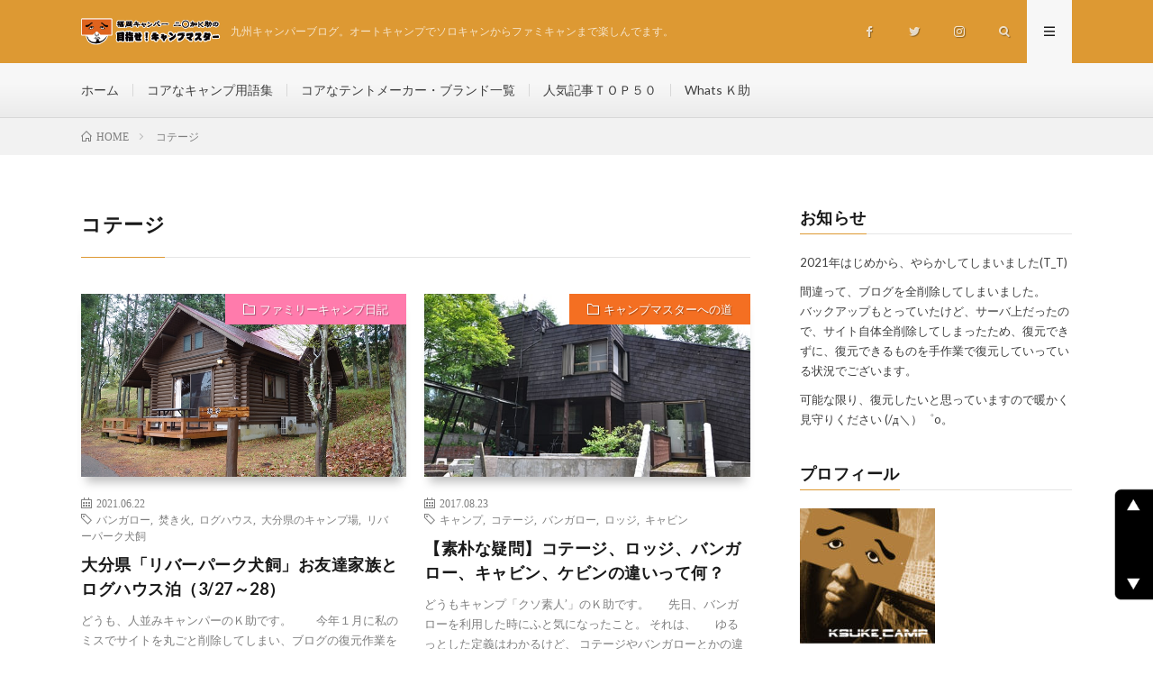

--- FILE ---
content_type: text/html; charset=UTF-8
request_url: https://www.happy-camp.info/tag/%E3%82%B3%E3%83%86%E3%83%BC%E3%82%B8/
body_size: 73713
content:
<!DOCTYPE html>
<html lang="ja" prefix="og: http://ogp.me/ns#">
<head prefix="og: http://ogp.me/ns# fb: http://ogp.me/ns/fb# article: http://ogp.me/ns/article#">
<meta charset="UTF-8">
<meta name='robots' content='index, follow, max-image-preview:large, max-snippet:-1, max-video-preview:-1' />
<script id="wpp-js" src="https://www.happy-camp.info/db/wp-content/plugins/wordpress-popular-posts/assets/js/wpp.min.js" data-sampling="0" data-sampling-rate="100" data-api-url="https://www.happy-camp.info/wp-json/wordpress-popular-posts" data-post-id="0" data-token="e17a53db14" data-lang="0" data-debug="0"></script>

	<!-- This site is optimized with the Yoast SEO plugin v23.2 - https://yoast.com/wordpress/plugins/seo/ -->
	<title>コテージ アーカイブ - Ｋ助のキャンプブログ｜初心者向け情報｜九州キャンプ場紹介</title>
	<link rel="canonical" href="https://www.happy-camp.info/tag/コテージ/" />
	<meta property="og:locale" content="ja_JP" />
	<meta property="og:type" content="article" />
	<meta property="og:title" content="コテージ アーカイブ - Ｋ助のキャンプブログ｜初心者向け情報｜九州キャンプ場紹介" />
	<meta property="og:url" content="https://www.happy-camp.info/tag/コテージ/" />
	<meta property="og:site_name" content="Ｋ助のキャンプブログ｜初心者向け情報｜九州キャンプ場紹介" />
	<meta name="twitter:card" content="summary_large_image" />
	<script type="application/ld+json" class="yoast-schema-graph">{"@context":"https://schema.org","@graph":[{"@type":"CollectionPage","@id":"https://www.happy-camp.info/tag/%e3%82%b3%e3%83%86%e3%83%bc%e3%82%b8/","url":"https://www.happy-camp.info/tag/%e3%82%b3%e3%83%86%e3%83%bc%e3%82%b8/","name":"コテージ アーカイブ - Ｋ助のキャンプブログ｜初心者向け情報｜九州キャンプ場紹介","isPartOf":{"@id":"https://www.happy-camp.info/#website"},"primaryImageOfPage":{"@id":"https://www.happy-camp.info/tag/%e3%82%b3%e3%83%86%e3%83%bc%e3%82%b8/#primaryimage"},"image":{"@id":"https://www.happy-camp.info/tag/%e3%82%b3%e3%83%86%e3%83%bc%e3%82%b8/#primaryimage"},"thumbnailUrl":"https://www.happy-camp.info/db/wp-content/uploads/2021/06/210622-06.jpg","breadcrumb":{"@id":"https://www.happy-camp.info/tag/%e3%82%b3%e3%83%86%e3%83%bc%e3%82%b8/#breadcrumb"},"inLanguage":"ja"},{"@type":"ImageObject","inLanguage":"ja","@id":"https://www.happy-camp.info/tag/%e3%82%b3%e3%83%86%e3%83%bc%e3%82%b8/#primaryimage","url":"https://www.happy-camp.info/db/wp-content/uploads/2021/06/210622-06.jpg","contentUrl":"https://www.happy-camp.info/db/wp-content/uploads/2021/06/210622-06.jpg","width":700,"height":525},{"@type":"BreadcrumbList","@id":"https://www.happy-camp.info/tag/%e3%82%b3%e3%83%86%e3%83%bc%e3%82%b8/#breadcrumb","itemListElement":[{"@type":"ListItem","position":1,"name":"ホーム","item":"https://www.happy-camp.info/"},{"@type":"ListItem","position":2,"name":"コテージ"}]},{"@type":"WebSite","@id":"https://www.happy-camp.info/#website","url":"https://www.happy-camp.info/","name":"Ｋ助のキャンプブログ｜初心者向け情報｜九州キャンプ場紹介","description":"九州キャンパーブログ。オートキャンプでソロキャンからファミキャンまで楽しんでます。","potentialAction":[{"@type":"SearchAction","target":{"@type":"EntryPoint","urlTemplate":"https://www.happy-camp.info/?s={search_term_string}"},"query-input":"required name=search_term_string"}],"inLanguage":"ja"}]}</script>
	<!-- / Yoast SEO plugin. -->


	<style type="text/css">
	.wp-pagenavi{float:left !important; }
	</style>
  <style id='wp-img-auto-sizes-contain-inline-css' type='text/css'>
img:is([sizes=auto i],[sizes^="auto," i]){contain-intrinsic-size:3000px 1500px}
/*# sourceURL=wp-img-auto-sizes-contain-inline-css */
</style>
<style id='wp-block-library-inline-css' type='text/css'>
:root{--wp-block-synced-color:#7a00df;--wp-block-synced-color--rgb:122,0,223;--wp-bound-block-color:var(--wp-block-synced-color);--wp-editor-canvas-background:#ddd;--wp-admin-theme-color:#007cba;--wp-admin-theme-color--rgb:0,124,186;--wp-admin-theme-color-darker-10:#006ba1;--wp-admin-theme-color-darker-10--rgb:0,107,160.5;--wp-admin-theme-color-darker-20:#005a87;--wp-admin-theme-color-darker-20--rgb:0,90,135;--wp-admin-border-width-focus:2px}@media (min-resolution:192dpi){:root{--wp-admin-border-width-focus:1.5px}}.wp-element-button{cursor:pointer}:root .has-very-light-gray-background-color{background-color:#eee}:root .has-very-dark-gray-background-color{background-color:#313131}:root .has-very-light-gray-color{color:#eee}:root .has-very-dark-gray-color{color:#313131}:root .has-vivid-green-cyan-to-vivid-cyan-blue-gradient-background{background:linear-gradient(135deg,#00d084,#0693e3)}:root .has-purple-crush-gradient-background{background:linear-gradient(135deg,#34e2e4,#4721fb 50%,#ab1dfe)}:root .has-hazy-dawn-gradient-background{background:linear-gradient(135deg,#faaca8,#dad0ec)}:root .has-subdued-olive-gradient-background{background:linear-gradient(135deg,#fafae1,#67a671)}:root .has-atomic-cream-gradient-background{background:linear-gradient(135deg,#fdd79a,#004a59)}:root .has-nightshade-gradient-background{background:linear-gradient(135deg,#330968,#31cdcf)}:root .has-midnight-gradient-background{background:linear-gradient(135deg,#020381,#2874fc)}:root{--wp--preset--font-size--normal:16px;--wp--preset--font-size--huge:42px}.has-regular-font-size{font-size:1em}.has-larger-font-size{font-size:2.625em}.has-normal-font-size{font-size:var(--wp--preset--font-size--normal)}.has-huge-font-size{font-size:var(--wp--preset--font-size--huge)}.has-text-align-center{text-align:center}.has-text-align-left{text-align:left}.has-text-align-right{text-align:right}.has-fit-text{white-space:nowrap!important}#end-resizable-editor-section{display:none}.aligncenter{clear:both}.items-justified-left{justify-content:flex-start}.items-justified-center{justify-content:center}.items-justified-right{justify-content:flex-end}.items-justified-space-between{justify-content:space-between}.screen-reader-text{border:0;clip-path:inset(50%);height:1px;margin:-1px;overflow:hidden;padding:0;position:absolute;width:1px;word-wrap:normal!important}.screen-reader-text:focus{background-color:#ddd;clip-path:none;color:#444;display:block;font-size:1em;height:auto;left:5px;line-height:normal;padding:15px 23px 14px;text-decoration:none;top:5px;width:auto;z-index:100000}html :where(.has-border-color){border-style:solid}html :where([style*=border-top-color]){border-top-style:solid}html :where([style*=border-right-color]){border-right-style:solid}html :where([style*=border-bottom-color]){border-bottom-style:solid}html :where([style*=border-left-color]){border-left-style:solid}html :where([style*=border-width]){border-style:solid}html :where([style*=border-top-width]){border-top-style:solid}html :where([style*=border-right-width]){border-right-style:solid}html :where([style*=border-bottom-width]){border-bottom-style:solid}html :where([style*=border-left-width]){border-left-style:solid}html :where(img[class*=wp-image-]){height:auto;max-width:100%}:where(figure){margin:0 0 1em}html :where(.is-position-sticky){--wp-admin--admin-bar--position-offset:var(--wp-admin--admin-bar--height,0px)}@media screen and (max-width:600px){html :where(.is-position-sticky){--wp-admin--admin-bar--position-offset:0px}}

/*# sourceURL=wp-block-library-inline-css */
</style><style id='global-styles-inline-css' type='text/css'>
:root{--wp--preset--aspect-ratio--square: 1;--wp--preset--aspect-ratio--4-3: 4/3;--wp--preset--aspect-ratio--3-4: 3/4;--wp--preset--aspect-ratio--3-2: 3/2;--wp--preset--aspect-ratio--2-3: 2/3;--wp--preset--aspect-ratio--16-9: 16/9;--wp--preset--aspect-ratio--9-16: 9/16;--wp--preset--color--black: #000000;--wp--preset--color--cyan-bluish-gray: #abb8c3;--wp--preset--color--white: #ffffff;--wp--preset--color--pale-pink: #f78da7;--wp--preset--color--vivid-red: #cf2e2e;--wp--preset--color--luminous-vivid-orange: #ff6900;--wp--preset--color--luminous-vivid-amber: #fcb900;--wp--preset--color--light-green-cyan: #7bdcb5;--wp--preset--color--vivid-green-cyan: #00d084;--wp--preset--color--pale-cyan-blue: #8ed1fc;--wp--preset--color--vivid-cyan-blue: #0693e3;--wp--preset--color--vivid-purple: #9b51e0;--wp--preset--gradient--vivid-cyan-blue-to-vivid-purple: linear-gradient(135deg,rgb(6,147,227) 0%,rgb(155,81,224) 100%);--wp--preset--gradient--light-green-cyan-to-vivid-green-cyan: linear-gradient(135deg,rgb(122,220,180) 0%,rgb(0,208,130) 100%);--wp--preset--gradient--luminous-vivid-amber-to-luminous-vivid-orange: linear-gradient(135deg,rgb(252,185,0) 0%,rgb(255,105,0) 100%);--wp--preset--gradient--luminous-vivid-orange-to-vivid-red: linear-gradient(135deg,rgb(255,105,0) 0%,rgb(207,46,46) 100%);--wp--preset--gradient--very-light-gray-to-cyan-bluish-gray: linear-gradient(135deg,rgb(238,238,238) 0%,rgb(169,184,195) 100%);--wp--preset--gradient--cool-to-warm-spectrum: linear-gradient(135deg,rgb(74,234,220) 0%,rgb(151,120,209) 20%,rgb(207,42,186) 40%,rgb(238,44,130) 60%,rgb(251,105,98) 80%,rgb(254,248,76) 100%);--wp--preset--gradient--blush-light-purple: linear-gradient(135deg,rgb(255,206,236) 0%,rgb(152,150,240) 100%);--wp--preset--gradient--blush-bordeaux: linear-gradient(135deg,rgb(254,205,165) 0%,rgb(254,45,45) 50%,rgb(107,0,62) 100%);--wp--preset--gradient--luminous-dusk: linear-gradient(135deg,rgb(255,203,112) 0%,rgb(199,81,192) 50%,rgb(65,88,208) 100%);--wp--preset--gradient--pale-ocean: linear-gradient(135deg,rgb(255,245,203) 0%,rgb(182,227,212) 50%,rgb(51,167,181) 100%);--wp--preset--gradient--electric-grass: linear-gradient(135deg,rgb(202,248,128) 0%,rgb(113,206,126) 100%);--wp--preset--gradient--midnight: linear-gradient(135deg,rgb(2,3,129) 0%,rgb(40,116,252) 100%);--wp--preset--font-size--small: 13px;--wp--preset--font-size--medium: 20px;--wp--preset--font-size--large: 36px;--wp--preset--font-size--x-large: 42px;--wp--preset--spacing--20: 0.44rem;--wp--preset--spacing--30: 0.67rem;--wp--preset--spacing--40: 1rem;--wp--preset--spacing--50: 1.5rem;--wp--preset--spacing--60: 2.25rem;--wp--preset--spacing--70: 3.38rem;--wp--preset--spacing--80: 5.06rem;--wp--preset--shadow--natural: 6px 6px 9px rgba(0, 0, 0, 0.2);--wp--preset--shadow--deep: 12px 12px 50px rgba(0, 0, 0, 0.4);--wp--preset--shadow--sharp: 6px 6px 0px rgba(0, 0, 0, 0.2);--wp--preset--shadow--outlined: 6px 6px 0px -3px rgb(255, 255, 255), 6px 6px rgb(0, 0, 0);--wp--preset--shadow--crisp: 6px 6px 0px rgb(0, 0, 0);}:where(.is-layout-flex){gap: 0.5em;}:where(.is-layout-grid){gap: 0.5em;}body .is-layout-flex{display: flex;}.is-layout-flex{flex-wrap: wrap;align-items: center;}.is-layout-flex > :is(*, div){margin: 0;}body .is-layout-grid{display: grid;}.is-layout-grid > :is(*, div){margin: 0;}:where(.wp-block-columns.is-layout-flex){gap: 2em;}:where(.wp-block-columns.is-layout-grid){gap: 2em;}:where(.wp-block-post-template.is-layout-flex){gap: 1.25em;}:where(.wp-block-post-template.is-layout-grid){gap: 1.25em;}.has-black-color{color: var(--wp--preset--color--black) !important;}.has-cyan-bluish-gray-color{color: var(--wp--preset--color--cyan-bluish-gray) !important;}.has-white-color{color: var(--wp--preset--color--white) !important;}.has-pale-pink-color{color: var(--wp--preset--color--pale-pink) !important;}.has-vivid-red-color{color: var(--wp--preset--color--vivid-red) !important;}.has-luminous-vivid-orange-color{color: var(--wp--preset--color--luminous-vivid-orange) !important;}.has-luminous-vivid-amber-color{color: var(--wp--preset--color--luminous-vivid-amber) !important;}.has-light-green-cyan-color{color: var(--wp--preset--color--light-green-cyan) !important;}.has-vivid-green-cyan-color{color: var(--wp--preset--color--vivid-green-cyan) !important;}.has-pale-cyan-blue-color{color: var(--wp--preset--color--pale-cyan-blue) !important;}.has-vivid-cyan-blue-color{color: var(--wp--preset--color--vivid-cyan-blue) !important;}.has-vivid-purple-color{color: var(--wp--preset--color--vivid-purple) !important;}.has-black-background-color{background-color: var(--wp--preset--color--black) !important;}.has-cyan-bluish-gray-background-color{background-color: var(--wp--preset--color--cyan-bluish-gray) !important;}.has-white-background-color{background-color: var(--wp--preset--color--white) !important;}.has-pale-pink-background-color{background-color: var(--wp--preset--color--pale-pink) !important;}.has-vivid-red-background-color{background-color: var(--wp--preset--color--vivid-red) !important;}.has-luminous-vivid-orange-background-color{background-color: var(--wp--preset--color--luminous-vivid-orange) !important;}.has-luminous-vivid-amber-background-color{background-color: var(--wp--preset--color--luminous-vivid-amber) !important;}.has-light-green-cyan-background-color{background-color: var(--wp--preset--color--light-green-cyan) !important;}.has-vivid-green-cyan-background-color{background-color: var(--wp--preset--color--vivid-green-cyan) !important;}.has-pale-cyan-blue-background-color{background-color: var(--wp--preset--color--pale-cyan-blue) !important;}.has-vivid-cyan-blue-background-color{background-color: var(--wp--preset--color--vivid-cyan-blue) !important;}.has-vivid-purple-background-color{background-color: var(--wp--preset--color--vivid-purple) !important;}.has-black-border-color{border-color: var(--wp--preset--color--black) !important;}.has-cyan-bluish-gray-border-color{border-color: var(--wp--preset--color--cyan-bluish-gray) !important;}.has-white-border-color{border-color: var(--wp--preset--color--white) !important;}.has-pale-pink-border-color{border-color: var(--wp--preset--color--pale-pink) !important;}.has-vivid-red-border-color{border-color: var(--wp--preset--color--vivid-red) !important;}.has-luminous-vivid-orange-border-color{border-color: var(--wp--preset--color--luminous-vivid-orange) !important;}.has-luminous-vivid-amber-border-color{border-color: var(--wp--preset--color--luminous-vivid-amber) !important;}.has-light-green-cyan-border-color{border-color: var(--wp--preset--color--light-green-cyan) !important;}.has-vivid-green-cyan-border-color{border-color: var(--wp--preset--color--vivid-green-cyan) !important;}.has-pale-cyan-blue-border-color{border-color: var(--wp--preset--color--pale-cyan-blue) !important;}.has-vivid-cyan-blue-border-color{border-color: var(--wp--preset--color--vivid-cyan-blue) !important;}.has-vivid-purple-border-color{border-color: var(--wp--preset--color--vivid-purple) !important;}.has-vivid-cyan-blue-to-vivid-purple-gradient-background{background: var(--wp--preset--gradient--vivid-cyan-blue-to-vivid-purple) !important;}.has-light-green-cyan-to-vivid-green-cyan-gradient-background{background: var(--wp--preset--gradient--light-green-cyan-to-vivid-green-cyan) !important;}.has-luminous-vivid-amber-to-luminous-vivid-orange-gradient-background{background: var(--wp--preset--gradient--luminous-vivid-amber-to-luminous-vivid-orange) !important;}.has-luminous-vivid-orange-to-vivid-red-gradient-background{background: var(--wp--preset--gradient--luminous-vivid-orange-to-vivid-red) !important;}.has-very-light-gray-to-cyan-bluish-gray-gradient-background{background: var(--wp--preset--gradient--very-light-gray-to-cyan-bluish-gray) !important;}.has-cool-to-warm-spectrum-gradient-background{background: var(--wp--preset--gradient--cool-to-warm-spectrum) !important;}.has-blush-light-purple-gradient-background{background: var(--wp--preset--gradient--blush-light-purple) !important;}.has-blush-bordeaux-gradient-background{background: var(--wp--preset--gradient--blush-bordeaux) !important;}.has-luminous-dusk-gradient-background{background: var(--wp--preset--gradient--luminous-dusk) !important;}.has-pale-ocean-gradient-background{background: var(--wp--preset--gradient--pale-ocean) !important;}.has-electric-grass-gradient-background{background: var(--wp--preset--gradient--electric-grass) !important;}.has-midnight-gradient-background{background: var(--wp--preset--gradient--midnight) !important;}.has-small-font-size{font-size: var(--wp--preset--font-size--small) !important;}.has-medium-font-size{font-size: var(--wp--preset--font-size--medium) !important;}.has-large-font-size{font-size: var(--wp--preset--font-size--large) !important;}.has-x-large-font-size{font-size: var(--wp--preset--font-size--x-large) !important;}
/*# sourceURL=global-styles-inline-css */
</style>

<style id='classic-theme-styles-inline-css' type='text/css'>
/*! This file is auto-generated */
.wp-block-button__link{color:#fff;background-color:#32373c;border-radius:9999px;box-shadow:none;text-decoration:none;padding:calc(.667em + 2px) calc(1.333em + 2px);font-size:1.125em}.wp-block-file__button{background:#32373c;color:#fff;text-decoration:none}
/*# sourceURL=/wp-includes/css/classic-themes.min.css */
</style>
<link rel='stylesheet' id='contact-form-7-css' href='https://www.happy-camp.info/db/wp-content/plugins/contact-form-7/includes/css/styles.css?ver=5.9.8' type='text/css' media='all' />
<link rel='stylesheet' id='pz-linkcard-css' href='//www.happy-camp.info/db/wp-content/uploads/pz-linkcard/style.css?ver=2.5.5.1' type='text/css' media='all' />
<link rel='stylesheet' id='wordpress-popular-posts-css-css' href='https://www.happy-camp.info/db/wp-content/plugins/wordpress-popular-posts/assets/css/wpp.css?ver=7.0.1' type='text/css' media='all' />
<link rel='stylesheet' id='wp-pagenavi-style-css' href='https://www.happy-camp.info/db/wp-content/plugins/wp-pagenavi-style/css/css3_black.css?ver=1.0' type='text/css' media='all' />
<link rel="https://api.w.org/" href="https://www.happy-camp.info/wp-json/" /><link rel="alternate" title="JSON" type="application/json" href="https://www.happy-camp.info/wp-json/wp/v2/tags/48" />   <script type="text/javascript">
   var _gaq = _gaq || [];
   _gaq.push(['_setAccount', 'UA-83190541-1']);
   _gaq.push(['_trackPageview']);
   (function() {
   var ga = document.createElement('script'); ga.type = 'text/javascript'; ga.async = true;
   ga.src = ('https:' == document.location.protocol ? 'https://ssl' : 'http://www') + '.google-analytics.com/ga.js';
   var s = document.getElementsByTagName('script')[0]; s.parentNode.insertBefore(ga, s);
   })();
   </script>
	<style type="text/css">
	 .wp-pagenavi
	{
		font-size:12px !important;
	}
	</style>
	            <style id="wpp-loading-animation-styles">@-webkit-keyframes bgslide{from{background-position-x:0}to{background-position-x:-200%}}@keyframes bgslide{from{background-position-x:0}to{background-position-x:-200%}}.wpp-widget-block-placeholder,.wpp-shortcode-placeholder{margin:0 auto;width:60px;height:3px;background:#dd3737;background:linear-gradient(90deg,#dd3737 0%,#571313 10%,#dd3737 100%);background-size:200% auto;border-radius:3px;-webkit-animation:bgslide 1s infinite linear;animation:bgslide 1s infinite linear}</style>
            <link rel="stylesheet" href="https://www.happy-camp.info/db/wp-content/themes/lionmedia/style.css">
<link rel="stylesheet" href="https://www.happy-camp.info/db/wp-content/themes/lionmedia/css/icon.css">
<link rel="stylesheet" href="https://fonts.googleapis.com/css?family=Lato:400,700,900">
<meta http-equiv="X-UA-Compatible" content="IE=edge">
<meta name="viewport" content="width=device-width, initial-scale=1, shrink-to-fit=no">
<link rel="dns-prefetch" href="//www.google.com">
<link rel="dns-prefetch" href="//www.google-analytics.com">
<link rel="dns-prefetch" href="//fonts.googleapis.com">
<link rel="dns-prefetch" href="//fonts.gstatic.com">
<link rel="dns-prefetch" href="//pagead2.googlesyndication.com">
<link rel="dns-prefetch" href="//googleads.g.doubleclick.net">
<link rel="dns-prefetch" href="//www.gstatic.com">
<style type="text/css">
.l-header,
.searchNavi__title,
.key__cat,
.eyecatch__cat,
.rankingBox__title,
.categoryDescription,
.pagetop,
.contactTable__header .required,
.heading.heading-primary .heading__bg,
.btn__link:hover,
.widget .tag-cloud-link:hover,
.comment-respond .submit:hover,
.comments__list .comment-reply-link:hover,
.widget .calendar_wrap tbody a:hover,
.comments__list .comment-meta,
.ctaPost__btn{background:#dd9933;}

.heading.heading-first,
.heading.heading-widget::before,
.heading.heading-footer::before,
.btn__link,
.widget .tag-cloud-link,
.comment-respond .submit,
.comments__list .comment-reply-link,
.content a:hover,
.t-light .l-footer,
.ctaPost__btn{border-color:#dd9933;}

.categoryBox__title,
.dateList__item a[rel=tag]:hover,
.dateList__item a[rel=category]:hover,
.copySns__copyLink:hover,
.btn__link,
.widget .tag-cloud-link,
.comment-respond .submit,
.comments__list .comment-reply-link,
.widget a:hover,
.widget ul li .rsswidget,
.content a,
.related__title,
.ctaPost__btn:hover{color:#dd9933;}

.c-user01 {color:#81d742 !important}
.bgc-user01 {background:#81d742 !important}
.hc-user01:hover {color:#81d742 !important}
.c-user02 {color:#1e73be !important}
.bgc-user02 {background:#1e73be !important}
.hc-user02:hover {color:#1e73be !important}
.c-user03 {color:#dd3333 !important}
.bgc-user03 {background:#dd3333 !important}
.hc-user03:hover {color:#dd3333 !important}
.c-user04 {color:#8224e3 !important}
.bgc-user04 {background:#8224e3 !important}
.hc-user04:hover {color:#8224e3 !important}
.c-user05 {color:#d94fdd !important}
.bgc-user05 {background:#d94fdd !important}
.hc-user05:hover {color:#d94fdd !important}

</style>
<link rel="icon" href="https://www.happy-camp.info/db/wp-content/uploads/2021/07/cropped-二〇加Ｋ助-32x32.jpg" sizes="32x32" />
<link rel="icon" href="https://www.happy-camp.info/db/wp-content/uploads/2021/07/cropped-二〇加Ｋ助-192x192.jpg" sizes="192x192" />
<link rel="apple-touch-icon" href="https://www.happy-camp.info/db/wp-content/uploads/2021/07/cropped-二〇加Ｋ助-180x180.jpg" />
<meta name="msapplication-TileImage" content="https://www.happy-camp.info/db/wp-content/uploads/2021/07/cropped-二〇加Ｋ助-270x270.jpg" />
		<style type="text/css" id="wp-custom-css">
			/* カウンターの初期化 */
.wpp-list {
    counter-reset: wpp-ranking;
}
/* カウンターの値を表示 */
.wpp-list li:after{
  counter-increment: wpp-ranking;
  content: counter(wpp-ranking);
}

.wpp-list li {
    position: relative;
    list-style-type: none;
    padding-top: 5px;
    padding-left: 5px;
}
.wpp-list li:after {
    content: counter(wpp-ranking, decimal);
    counter-increment: wpp-ranking;
    background: rgba(94, 185, 77, 0.9);
    color: #fff;
    font-size: 18px;
    line-height: 1;
    padding: 10px 8px;
    position: absolute;
    left: 0;
    top: 0;
    z-index: 1;
}

.wpp-list li:nth-child(1):after {
    background: rgba(255, 88, 196, 0.9);
}
.wpp-list li:nth-child(2):after {
    background: rgba(245, 171, 31, 0.9);
}
.wpp-list li:nth-child(3):after {
    background: rgba(255, 121, 37, 0.9);
}

/* 記事内で使うアクセス数ランキング */
.post .wpp-list {
    padding: 0;
}
.post .wpp-list li {
    border: solid 1px #ddd;
    border-radius: 0 5px 5px 5px;
    margin-bottom: 10px;
    padding: 5px;
}
.post .wpp-no-thumbnail .wpp-list li {
    padding-left: 32px;
}
.post .wpp-list .wpp-post-title {
    line-height: 1.5;
    font-size: 22px;
}
.post .wpp-list a {
    color: #333;
    font-weight: bold;
}
.post .wpp-list a:hover {
    color: #b22222;
}

.grecaptcha-badge { visibility: hidden; }

/* ========PAGETOP CUSTOMIZE========= */
#pageTop {
	font-size:11px;
	position: fixed;
	right:-20px;
	bottom: 50px;
	z-index: 500;
}

#pageTop a {
   padding:0 0 0 12px;
}

#pageTopM{
	display: none;
}

@media screen and (max-width: 1024px) {
	#pageTop{
		display: none;
	}
	
	#pageTopM {
	  display: block;
	  position: fixed;
	  bottom: 70px;
	  right: 10px;
	  z-index: 1000;
	}
}

h4{
	color:#00afcc;
}
		</style>
		<meta property="og:site_name" content="Ｋ助のキャンプブログ｜初心者向け情報｜九州キャンプ場紹介" />
<meta property="og:type" content="website" />
<meta property="og:title" content="コテージ アーカイブ - Ｋ助のキャンプブログ｜初心者向け情報｜九州キャンプ場紹介" />
<meta property="og:description" content="九州キャンパーブログ。オートキャンプでソロキャンからファミキャンまで楽しんでます。" />
<meta property="og:url" content="https://www.happy-camp.info/tag/%e3%83%90%e3%83%b3%e3%82%ac%e3%83%ad%e3%83%bc/" />
<meta property="og:image" content="https://www.happy-camp.info/db/wp-content/themes/lionmedia/img/img_no.gif" />
<meta name="twitter:card" content="summary" />


<script data-ad-client="ca-pub-8394350256476845" async src="https://pagead2.googlesyndication.com/pagead/js/adsbygoogle.js"></script>
<link rel='stylesheet' id='mediaelement-css' href='https://www.happy-camp.info/db/wp-includes/js/mediaelement/mediaelementplayer-legacy.min.css?ver=4.2.17' type='text/css' media='all' />
<link rel='stylesheet' id='wp-mediaelement-css' href='https://www.happy-camp.info/db/wp-includes/js/mediaelement/wp-mediaelement.min.css?ver=6.9' type='text/css' media='all' />
</head>
<!-- Google tag (gtag.js) -->
<script async src="https://www.googletagmanager.com/gtag/js?id=G-T0NV2G23XG"></script>
<script>
  window.dataLayer = window.dataLayer || [];
  function gtag(){dataLayer.push(arguments);}
  gtag('js', new Date());

  gtag('config', 'G-T0NV2G23XG');
</script>
<body class="t-light t-rich">

  
  <!--l-header-->
  <header class="l-header">
    <div class="container">
      
      <div class="siteTitle">

              <p class="siteTitle__logo">
          <a class="siteTitle__link" href="https://www.happy-camp.info">
            <img src="https://www.happy-camp.info/db/wp-content/uploads/2021/07/ブログ用ロゴ201905.png" class="siteTitle__img" alt="Ｋ助のキャンプブログ｜初心者向け情報｜九州キャンプ場紹介" width="265" height="51" >          </a>
          <span class="siteTitle__sub">九州キャンパーブログ。オートキャンプでソロキャンからファミキャンまで楽しんでます。</span>
		</p>	        </div>
      
      <nav class="menuNavi">      
                <ul class="menuNavi__list">
		              <li class="menuNavi__item u-none-sp u-txtShdw"><a class="menuNavi__link icon-facebook" href="https://www.facebook.com/ksukecamp"></a></li>
		              <li class="menuNavi__item u-none-sp u-txtShdw"><a class="menuNavi__link icon-twitter" href="https://twitter.com/happycampmaster"></a></li>
		              <li class="menuNavi__item u-none-sp u-txtShdw"><a class="menuNavi__link icon-instagram" href="http://instagram.com/mezasecampmaster"></a></li>
		              <li class="menuNavi__item u-txtShdw"><span class="menuNavi__link icon-search" id="menuNavi__search" onclick="toggle__search();"></span></li>
            <li class="menuNavi__item u-txtShdw"><span class="menuNavi__link menuNavi__link-current icon-menu" id="menuNavi__menu" onclick="toggle__menu();"></span></li>
                  </ul>
      </nav>
      
    </div>
  </header>
  <!--/l-header-->
  
  <!--l-extra-->
        <div class="l-extraNone" id="extra__search">
      <div class="container">
        <div class="searchNavi">
                    
                <div class="searchBox">
        <form class="searchBox__form" method="get" target="_top" action="https://www.happy-camp.info/" >
          <input class="searchBox__input" type="text" maxlength="50" name="s" placeholder="記事検索"><button class="searchBox__submit icon-search" type="submit" value="search"> </button>
        </form>
      </div>        </div>
      </div>
    </div>
        
    <div class="l-extra" id="extra__menu">
      <div class="container container-max">
        <nav class="globalNavi">
          <ul class="globalNavi__list">
          	        <li id="menu-item-113" class="menu-item menu-item-type-custom menu-item-object-custom menu-item-113"><a href="https://happy-camp.info/">ホーム</a></li>
<li id="menu-item-114" class="menu-item menu-item-type-post_type menu-item-object-page menu-item-114"><a href="https://www.happy-camp.info/camp-yougo/">コアなキャンプ用語集</a></li>
<li id="menu-item-6748" class="menu-item menu-item-type-post_type menu-item-object-post menu-item-6748"><a href="https://www.happy-camp.info/2022/11/20/tent-maker/">コアなテントメーカー・ブランド一覧</a></li>
<li id="menu-item-3100" class="menu-item menu-item-type-post_type menu-item-object-page menu-item-3100"><a href="https://www.happy-camp.info/ranking50/">人気記事ＴＯＰ５０</a></li>
<li id="menu-item-115" class="menu-item menu-item-type-post_type menu-item-object-page menu-item-115"><a href="https://www.happy-camp.info/profile-contact/">Whats Ｋ助</a></li>
	                                    
                          <li class="menu-item u-none-pc"><a class="icon-facebook" href="https://www.facebook.com/ksukecamp"></a></li>
                          <li class="menu-item u-none-pc"><a class="icon-twitter" href="https://twitter.com/happycampmaster"></a></li>
                          <li class="menu-item u-none-pc"><a class="icon-instagram" href="http://instagram.com/mezasecampmaster"></a></li>
		                
                    </ul>
        </nav>
      </div>
    </div>
  <!--/l-extra--><div class="breadcrumb" ><div class="container" ><ul class="breadcrumb__list"><li class="breadcrumb__item" itemscope itemtype="http://data-vocabulary.org/Breadcrumb"><a href="https://www.happy-camp.info/" itemprop="url"><span class="icon-home" itemprop="title">HOME</span></a></li><li class="breadcrumb__item">コテージ</li></ul></div></div>   
  <!-- l-wrapper -->
  <div class="l-wrapper">
	
    <!-- l-main -->
    <main class="l-main">
	  
            <header class="archiveTitle">
        <h1 class="heading heading-first">コテージ</h1>
		      </header>
            
      	  
	          <div class="archive">
	    	                  <article class="archiveItem
	        ">
        
        <div class="eyecatch eyecatch-archive">
                    <span class="eyecatch__cat bgc-pink u-txtShdw"><a href="https://www.happy-camp.info/category/camp-diary/" rel="category tag">ファミリーキャンプ日記</a></span>
          <a href="https://www.happy-camp.info/2021/06/22/camp-35/"><img width="547" height="410" src="https://www.happy-camp.info/db/wp-content/uploads/2021/06/210622-06.jpg" class="attachment-icatch size-icatch wp-post-image" alt="" decoding="async" fetchpriority="high" /></a>
        </div>
        
                <ul class="dateList dateList-archive">
                    <li class="dateList__item icon-calendar">2021.06.22</li>
                              <li class="dateList__item icon-tag"><a href="https://www.happy-camp.info/tag/%e3%83%90%e3%83%b3%e3%82%ac%e3%83%ad%e3%83%bc/" rel="tag">バンガロー</a><span>, </span><a href="https://www.happy-camp.info/tag/%e7%84%9a%e3%81%8d%e7%81%ab/" rel="tag">焚き火</a><span>, </span><a href="https://www.happy-camp.info/tag/%e3%83%ad%e3%82%b0%e3%83%8f%e3%82%a6%e3%82%b9/" rel="tag">ログハウス</a><span>, </span><a href="https://www.happy-camp.info/tag/%e5%a4%a7%e5%88%86%e7%9c%8c%e3%81%ae%e3%82%ad%e3%83%a3%e3%83%b3%e3%83%97%e5%a0%b4/" rel="tag">大分県のキャンプ場</a><span>, </span><a href="https://www.happy-camp.info/tag/%e3%83%aa%e3%83%90%e3%83%bc%e3%83%91%e3%83%bc%e3%82%af%e7%8a%ac%e9%a3%bc/" rel="tag">リバーパーク犬飼</a><span>, </span></li>
                  </ul>
        
        <h2 class="heading heading-archive">
          <a class=" hc-pink" href="https://www.happy-camp.info/2021/06/22/camp-35/">大分県「リバーパーク犬飼」お友達家族とログハウス泊（3/27～28）</a>
        </h2>
        
        <p class="archiveItem__text">
		  どうも、人並みキャンパーのＫ助です。 &nbsp; &nbsp; &nbsp; &nbsp; 今年１月に私のミスでサイトを丸ごと削除してしまい、ブログの復元作業を行っている為、３月のキャンプをようやく投稿です。 （ちなみに、復旧も全然進んでません） &nbsp; &nbsp; &nbsp; &nbsp; 薄れてきた記憶を基に綴ります。 &nbsp; &nbsp; &nbsp; &nbsp; 午前中 [&hellip;]        </p>
        
        <div class="btn btn-right">
          <a class="btn__link" href="https://www.happy-camp.info/2021/06/22/camp-35/">続きを読む</a>
        </div>
      
      </article>
		  		  			                  <article class="archiveItem
	        ">
        
        <div class="eyecatch eyecatch-archive">
                    <span class="eyecatch__cat bgc-orange u-txtShdw"><a href="https://www.happy-camp.info/category/master/" rel="category tag">キャンプマスターへの道</a></span>
          <a href="https://www.happy-camp.info/2017/08/23/%e3%82%b3%e3%83%86%e3%83%bc%e3%82%b8%e3%80%81%e3%83%ad%e3%83%83%e3%82%b8%e3%80%81%e3%83%90%e3%83%b3%e3%82%ac%e3%83%ad%e3%83%bc%e3%81%ae%e9%81%95%e3%81%84%e3%81%a3%e3%81%a6%e4%bd%95%ef%bc%9f/"><img width="530" height="400" src="https://www.happy-camp.info/db/wp-content/uploads/2021/01/170823-02.jpg" class="attachment-icatch size-icatch wp-post-image" alt="" decoding="async" /></a>
        </div>
        
                <ul class="dateList dateList-archive">
                    <li class="dateList__item icon-calendar">2017.08.23</li>
                              <li class="dateList__item icon-tag"><a href="https://www.happy-camp.info/tag/%e3%82%ad%e3%83%a3%e3%83%b3%e3%83%97/" rel="tag">キャンプ</a><span>, </span><a href="https://www.happy-camp.info/tag/%e3%82%b3%e3%83%86%e3%83%bc%e3%82%b8/" rel="tag">コテージ</a><span>, </span><a href="https://www.happy-camp.info/tag/%e3%83%90%e3%83%b3%e3%82%ac%e3%83%ad%e3%83%bc/" rel="tag">バンガロー</a><span>, </span><a href="https://www.happy-camp.info/tag/%e3%83%ad%e3%83%83%e3%82%b8/" rel="tag">ロッジ</a><span>, </span><a href="https://www.happy-camp.info/tag/%e3%82%ad%e3%83%a3%e3%83%93%e3%83%b3/" rel="tag">キャビン</a><span>, </span></li>
                  </ul>
        
        <h2 class="heading heading-archive">
          <a class=" hc-orange" href="https://www.happy-camp.info/2017/08/23/%e3%82%b3%e3%83%86%e3%83%bc%e3%82%b8%e3%80%81%e3%83%ad%e3%83%83%e3%82%b8%e3%80%81%e3%83%90%e3%83%b3%e3%82%ac%e3%83%ad%e3%83%bc%e3%81%ae%e9%81%95%e3%81%84%e3%81%a3%e3%81%a6%e4%bd%95%ef%bc%9f/">【素朴な疑問】コテージ、ロッジ、バンガロー、キャビン、ケビンの違いって何？</a>
        </h2>
        
        <p class="archiveItem__text">
		  どうもキャンプ「クソ素人’」のＫ助です。 &nbsp; &nbsp; &nbsp; 先日、バンガローを利用した時にふと気になったこと。 それは、 &nbsp; &nbsp; &nbsp; ゆるっとした定義はわかるけど、 コテージやバンガローとかの違いって何なんだろう？ &nbsp; &nbsp; &nbsp; イメージ的には、 &nbsp; &nbsp; &nbsp; コテージ　＝　宿泊費が高い。 [&hellip;]        </p>
        
        <div class="btn btn-right">
          <a class="btn__link" href="https://www.happy-camp.info/2017/08/23/%e3%82%b3%e3%83%86%e3%83%bc%e3%82%b8%e3%80%81%e3%83%ad%e3%83%83%e3%82%b8%e3%80%81%e3%83%90%e3%83%b3%e3%82%ac%e3%83%ad%e3%83%bc%e3%81%ae%e9%81%95%e3%81%84%e3%81%a3%e3%81%a6%e4%bd%95%ef%bc%9f/">続きを読む</a>
        </div>
      
      </article>
		  		  		        </div>
	  	  
	        
    </main>
    <!-- /l-main -->
    
	    <!-- l-sidebar -->
          <div class="l-sidebar">
	  
	          <aside class="widget"><h2 class="heading heading-widget">お知らせ</h2>			<div class="textwidget"><p>2021年はじめから、やらかしてしまいました(T_T)</p>
<p>間違って、ブログを全削除してしまいました。<br />
バックアップもとっていたけど、サーバ上だったので、サイト自体全削除してしまったため、復元できずに、復元できるものを手作業で復元していっている状況でございます。</p>
<p>可能な限り、復元したいと思っていますので暖かく見守りください (/д＼）゜o。</p>
</div>
		</aside><aside class="widget"><h2 class="heading heading-widget">プロフィール</h2>			<div class="textwidget"><div class="textwidget">
<p><img decoding="async" src="https://www.happy-camp.info/db/wp-content/uploads/2021/01/ksuke201702-150x150.jpg" /></p>
<p><strong>キャンプＫ助</strong>（各種お問合せは、<a href="https://www.happy-camp.info/profile-contact/">コチラ</a>）</p>
<p>九州は修羅の国（福岡）在住のアラフォー。<br />
嫁はんと、子３人（Ａｌｌ男ｗ）を引き連れ、2016年8月にファミリーキャンプデビュー。</p>
<p>インドアではないけど、アウトドアでもなかった私。行く前は、「キャンプげな～」と文句ばかり言っていたが、行ったら素敵にハマり、ブログまで立ち上げる始末(笑)</p>
<p><a href="https://sotoshiru.com/" target="_blank" rel="noopener">sotoshiru (ソトシル)</a>：公式メディア</p>
<p><a href="https://www.loyly-bbq.com/products/muen-bbq-grill" target="_blank" rel="noopener">無煙BBQグリル「ロウリュ」</a>：アンバサダー</p>
</div>
<p>&nbsp;</p>
<p>▼キャンプ活動<br />
2025年：7回7泊(11月時)<br />
2024年：9回9泊<br />
2023年：11回11泊<br />
2022年：9回9泊<br />
2021年：5回5泊<br />
2020年：8回11泊<br />
2019年：8回10泊<br />
2018年：13回12泊<br />
2017年：14回18泊<br />
2016年：4回5泊（8月Start）</p>
<p>&nbsp;</p>
<p><a href="https://www.ttrinity.jp/shop/ksukecamp/design" target="_blank" rel="noopener"><img loading="lazy" decoding="async" class="alignnone size-full wp-image-7975" src="https://www.happy-camp.info/db/wp-content/uploads/2023/04/bnt-tsharts2023.jpg" alt="" width="320" height="280" /></a></p>
<p>デザイン、随時増やしていきます！ｗ</p>
<p>&nbsp;</p>
<p><a href="https://happy-camp.info/camp-yougo/"><img loading="lazy" decoding="async" class="alignnone wp-image-118 size-full" src="https://happy-camp.info/db/wp-content/uploads/2021/01/bnr-campyougo.jpg" alt="" width="315" height="139" /></a></p>
<p>&nbsp;</p>
<p>▼ＳＮＳもやってます。<br />
フォローしてくれると嬉しいです（´￢｀*）</p>
<p><a href="https://twitter.com/happycampmaster" target="_blank" rel="noopener"><img loading="lazy" decoding="async" class="alignnone wp-image-121 size-full" src="https://happy-camp.info/db/wp-content/uploads/2021/01/icon-twitter.jpg" alt="" width="36" height="36" /></a>　<a href="https://www.instagram.com/mezasecampmaster/" target="_blank" rel="noopener"><img loading="lazy" decoding="async" class="alignnone wp-image-120 size-full" src="https://happy-camp.info/db/wp-content/uploads/2021/01/icon-instagram.jpg" alt="" width="36" height="36" /></a>　<a href="https://www.facebook.com/ksukecamp/" target="_blank" rel="noopener"><img loading="lazy" decoding="async" class="alignnone wp-image-119 size-full" src="https://happy-camp.info/db/wp-content/uploads/2021/01/icon-facebook.jpg" alt="" width="37" height="36" /></a>　<a href="https://www.youtube.com/channel/UCMtzSihRQW7m5EBwdirQVfA" target="_blank" rel="noopener"><img loading="lazy" decoding="async" class="alignnone wp-image-122 size-full" src="https://happy-camp.info/db/wp-content/uploads/2021/01/icon-youtube.jpg" alt="" width="37" height="36" /></a></p>
</div>
		</aside><aside class="widget"><h2 class="heading heading-widget">カテゴリー</h2>
			<ul>
					<li class="cat-item cat-item-1"><a href="https://www.happy-camp.info/category/master/">キャンプマスターへの道</a>
</li>
	<li class="cat-item cat-item-3"><a href="https://www.happy-camp.info/category/technique/">先人達に学ぶ裏ワザ</a>
</li>
	<li class="cat-item cat-item-4"><a href="https://www.happy-camp.info/category/camp-diary/">ファミリーキャンプ日記</a>
</li>
	<li class="cat-item cat-item-5"><a href="https://www.happy-camp.info/category/solo-camp/">ソロキャンプ日記</a>
</li>
	<li class="cat-item cat-item-6"><a href="https://www.happy-camp.info/category/fushi-camp/">父子キャンプ日記</a>
</li>
	<li class="cat-item cat-item-7"><a href="https://www.happy-camp.info/category/shachuhaku/">車中泊キャンプ</a>
</li>
	<li class="cat-item cat-item-9"><a href="https://www.happy-camp.info/category/get-daze/">キャンプアイテムＧＥＴだぜ！</a>
</li>
	<li class="cat-item cat-item-10"><a href="https://www.happy-camp.info/category/diy/">キャンプアイテムＤＩＹ</a>
</li>
	<li class="cat-item cat-item-11"><a href="https://www.happy-camp.info/category/%e3%83%ac%e3%82%b6%e3%83%bc%e3%82%af%e3%83%a9%e3%83%95%e3%83%88/">レザークラフト</a>
</li>
	<li class="cat-item cat-item-12"><a href="https://www.happy-camp.info/category/food/">キャンプ飯</a>
</li>
	<li class="cat-item cat-item-568"><a href="https://www.happy-camp.info/category/loyly/">無煙バーベキューグリル「ロウリュ」</a>
</li>
	<li class="cat-item cat-item-13"><a href="https://www.happy-camp.info/category/kyushu-campsite/">九州のキャンプ場紹介</a>
<ul class='children'>
	<li class="cat-item cat-item-14"><a href="https://www.happy-camp.info/category/kyushu-campsite/fukuoka/">福岡県</a>
</li>
	<li class="cat-item cat-item-15"><a href="https://www.happy-camp.info/category/kyushu-campsite/ooita/">大分県</a>
</li>
	<li class="cat-item cat-item-16"><a href="https://www.happy-camp.info/category/kyushu-campsite/saga/">佐賀県</a>
</li>
	<li class="cat-item cat-item-17"><a href="https://www.happy-camp.info/category/kyushu-campsite/nagasaki/">長崎県</a>
</li>
	<li class="cat-item cat-item-19"><a href="https://www.happy-camp.info/category/kyushu-campsite/kagoshima/">鹿児島県</a>
</li>
</ul>
</li>
	<li class="cat-item cat-item-23"><a href="https://www.happy-camp.info/category/arutoureshi/">キャンプ場にあると嬉しいサービス</a>
</li>
	<li class="cat-item cat-item-24"><a href="https://www.happy-camp.info/category/mana/">気を付けたいキャンプマナー</a>
</li>
	<li class="cat-item cat-item-26"><a href="https://www.happy-camp.info/category/fasshon/">ファッション</a>
</li>
	<li class="cat-item cat-item-29"><a href="https://www.happy-camp.info/category/other/">その他</a>
</li>
			</ul>

			</aside><aside class="widget"><h2 class="heading heading-widget">月別投稿一覧</h2>		<label class="screen-reader-text" for="archives-dropdown-3">月別投稿一覧</label>
		<select id="archives-dropdown-3" name="archive-dropdown">
			
			<option value="">月を選択</option>
				<option value='https://www.happy-camp.info/2025/10/'> 2025年10月 &nbsp;(2)</option>
	<option value='https://www.happy-camp.info/2025/08/'> 2025年8月 &nbsp;(1)</option>
	<option value='https://www.happy-camp.info/2025/07/'> 2025年7月 &nbsp;(2)</option>
	<option value='https://www.happy-camp.info/2025/05/'> 2025年5月 &nbsp;(3)</option>
	<option value='https://www.happy-camp.info/2025/03/'> 2025年3月 &nbsp;(1)</option>
	<option value='https://www.happy-camp.info/2025/02/'> 2025年2月 &nbsp;(5)</option>
	<option value='https://www.happy-camp.info/2025/01/'> 2025年1月 &nbsp;(4)</option>
	<option value='https://www.happy-camp.info/2024/12/'> 2024年12月 &nbsp;(4)</option>
	<option value='https://www.happy-camp.info/2024/11/'> 2024年11月 &nbsp;(3)</option>
	<option value='https://www.happy-camp.info/2024/09/'> 2024年9月 &nbsp;(1)</option>
	<option value='https://www.happy-camp.info/2024/08/'> 2024年8月 &nbsp;(2)</option>
	<option value='https://www.happy-camp.info/2024/04/'> 2024年4月 &nbsp;(4)</option>
	<option value='https://www.happy-camp.info/2024/01/'> 2024年1月 &nbsp;(1)</option>
	<option value='https://www.happy-camp.info/2023/12/'> 2023年12月 &nbsp;(4)</option>
	<option value='https://www.happy-camp.info/2023/11/'> 2023年11月 &nbsp;(3)</option>
	<option value='https://www.happy-camp.info/2023/10/'> 2023年10月 &nbsp;(6)</option>
	<option value='https://www.happy-camp.info/2023/09/'> 2023年9月 &nbsp;(4)</option>
	<option value='https://www.happy-camp.info/2023/08/'> 2023年8月 &nbsp;(2)</option>
	<option value='https://www.happy-camp.info/2023/07/'> 2023年7月 &nbsp;(1)</option>
	<option value='https://www.happy-camp.info/2023/06/'> 2023年6月 &nbsp;(1)</option>
	<option value='https://www.happy-camp.info/2023/05/'> 2023年5月 &nbsp;(4)</option>
	<option value='https://www.happy-camp.info/2023/04/'> 2023年4月 &nbsp;(7)</option>
	<option value='https://www.happy-camp.info/2023/03/'> 2023年3月 &nbsp;(4)</option>
	<option value='https://www.happy-camp.info/2023/02/'> 2023年2月 &nbsp;(2)</option>
	<option value='https://www.happy-camp.info/2023/01/'> 2023年1月 &nbsp;(6)</option>
	<option value='https://www.happy-camp.info/2022/12/'> 2022年12月 &nbsp;(8)</option>
	<option value='https://www.happy-camp.info/2022/11/'> 2022年11月 &nbsp;(11)</option>
	<option value='https://www.happy-camp.info/2022/10/'> 2022年10月 &nbsp;(3)</option>
	<option value='https://www.happy-camp.info/2022/09/'> 2022年9月 &nbsp;(2)</option>
	<option value='https://www.happy-camp.info/2022/08/'> 2022年8月 &nbsp;(5)</option>
	<option value='https://www.happy-camp.info/2022/06/'> 2022年6月 &nbsp;(5)</option>
	<option value='https://www.happy-camp.info/2022/05/'> 2022年5月 &nbsp;(5)</option>
	<option value='https://www.happy-camp.info/2022/04/'> 2022年4月 &nbsp;(9)</option>
	<option value='https://www.happy-camp.info/2022/03/'> 2022年3月 &nbsp;(3)</option>
	<option value='https://www.happy-camp.info/2022/02/'> 2022年2月 &nbsp;(5)</option>
	<option value='https://www.happy-camp.info/2022/01/'> 2022年1月 &nbsp;(2)</option>
	<option value='https://www.happy-camp.info/2021/12/'> 2021年12月 &nbsp;(11)</option>
	<option value='https://www.happy-camp.info/2021/11/'> 2021年11月 &nbsp;(12)</option>
	<option value='https://www.happy-camp.info/2021/10/'> 2021年10月 &nbsp;(7)</option>
	<option value='https://www.happy-camp.info/2021/09/'> 2021年9月 &nbsp;(4)</option>
	<option value='https://www.happy-camp.info/2021/07/'> 2021年7月 &nbsp;(5)</option>
	<option value='https://www.happy-camp.info/2021/06/'> 2021年6月 &nbsp;(5)</option>
	<option value='https://www.happy-camp.info/2021/05/'> 2021年5月 &nbsp;(2)</option>
	<option value='https://www.happy-camp.info/2021/02/'> 2021年2月 &nbsp;(5)</option>
	<option value='https://www.happy-camp.info/2020/12/'> 2020年12月 &nbsp;(2)</option>
	<option value='https://www.happy-camp.info/2020/11/'> 2020年11月 &nbsp;(2)</option>
	<option value='https://www.happy-camp.info/2020/10/'> 2020年10月 &nbsp;(9)</option>
	<option value='https://www.happy-camp.info/2020/09/'> 2020年9月 &nbsp;(1)</option>
	<option value='https://www.happy-camp.info/2020/08/'> 2020年8月 &nbsp;(5)</option>
	<option value='https://www.happy-camp.info/2020/07/'> 2020年7月 &nbsp;(3)</option>
	<option value='https://www.happy-camp.info/2020/06/'> 2020年6月 &nbsp;(1)</option>
	<option value='https://www.happy-camp.info/2020/05/'> 2020年5月 &nbsp;(2)</option>
	<option value='https://www.happy-camp.info/2020/04/'> 2020年4月 &nbsp;(3)</option>
	<option value='https://www.happy-camp.info/2020/03/'> 2020年3月 &nbsp;(4)</option>
	<option value='https://www.happy-camp.info/2020/02/'> 2020年2月 &nbsp;(3)</option>
	<option value='https://www.happy-camp.info/2020/01/'> 2020年1月 &nbsp;(6)</option>
	<option value='https://www.happy-camp.info/2019/12/'> 2019年12月 &nbsp;(3)</option>
	<option value='https://www.happy-camp.info/2019/11/'> 2019年11月 &nbsp;(6)</option>
	<option value='https://www.happy-camp.info/2019/10/'> 2019年10月 &nbsp;(5)</option>
	<option value='https://www.happy-camp.info/2019/09/'> 2019年9月 &nbsp;(1)</option>
	<option value='https://www.happy-camp.info/2019/08/'> 2019年8月 &nbsp;(4)</option>
	<option value='https://www.happy-camp.info/2019/06/'> 2019年6月 &nbsp;(4)</option>
	<option value='https://www.happy-camp.info/2019/05/'> 2019年5月 &nbsp;(3)</option>
	<option value='https://www.happy-camp.info/2019/04/'> 2019年4月 &nbsp;(5)</option>
	<option value='https://www.happy-camp.info/2019/03/'> 2019年3月 &nbsp;(2)</option>
	<option value='https://www.happy-camp.info/2019/02/'> 2019年2月 &nbsp;(3)</option>
	<option value='https://www.happy-camp.info/2019/01/'> 2019年1月 &nbsp;(1)</option>
	<option value='https://www.happy-camp.info/2018/09/'> 2018年9月 &nbsp;(1)</option>
	<option value='https://www.happy-camp.info/2018/07/'> 2018年7月 &nbsp;(2)</option>
	<option value='https://www.happy-camp.info/2018/06/'> 2018年6月 &nbsp;(1)</option>
	<option value='https://www.happy-camp.info/2018/05/'> 2018年5月 &nbsp;(1)</option>
	<option value='https://www.happy-camp.info/2018/03/'> 2018年3月 &nbsp;(2)</option>
	<option value='https://www.happy-camp.info/2017/12/'> 2017年12月 &nbsp;(1)</option>
	<option value='https://www.happy-camp.info/2017/11/'> 2017年11月 &nbsp;(4)</option>
	<option value='https://www.happy-camp.info/2017/10/'> 2017年10月 &nbsp;(3)</option>
	<option value='https://www.happy-camp.info/2017/09/'> 2017年9月 &nbsp;(1)</option>
	<option value='https://www.happy-camp.info/2017/08/'> 2017年8月 &nbsp;(6)</option>
	<option value='https://www.happy-camp.info/2017/07/'> 2017年7月 &nbsp;(5)</option>
	<option value='https://www.happy-camp.info/2017/06/'> 2017年6月 &nbsp;(3)</option>
	<option value='https://www.happy-camp.info/2017/05/'> 2017年5月 &nbsp;(4)</option>
	<option value='https://www.happy-camp.info/2017/03/'> 2017年3月 &nbsp;(2)</option>
	<option value='https://www.happy-camp.info/2017/02/'> 2017年2月 &nbsp;(4)</option>
	<option value='https://www.happy-camp.info/2017/01/'> 2017年1月 &nbsp;(2)</option>
	<option value='https://www.happy-camp.info/2016/12/'> 2016年12月 &nbsp;(3)</option>
	<option value='https://www.happy-camp.info/2016/11/'> 2016年11月 &nbsp;(6)</option>
	<option value='https://www.happy-camp.info/2016/10/'> 2016年10月 &nbsp;(4)</option>
	<option value='https://www.happy-camp.info/2016/09/'> 2016年9月 &nbsp;(1)</option>
	<option value='https://www.happy-camp.info/2016/08/'> 2016年8月 &nbsp;(4)</option>

		</select>

			<script>
( ( dropdownId ) => {
	const dropdown = document.getElementById( dropdownId );
	function onSelectChange() {
		setTimeout( () => {
			if ( 'escape' === dropdown.dataset.lastkey ) {
				return;
			}
			if ( dropdown.value ) {
				document.location.href = dropdown.value;
			}
		}, 250 );
	}
	function onKeyUp( event ) {
		if ( 'Escape' === event.key ) {
			dropdown.dataset.lastkey = 'escape';
		} else {
			delete dropdown.dataset.lastkey;
		}
	}
	function onClick() {
		delete dropdown.dataset.lastkey;
	}
	dropdown.addEventListener( 'keyup', onKeyUp );
	dropdown.addEventListener( 'click', onClick );
	dropdown.addEventListener( 'change', onSelectChange );
})( "archives-dropdown-3" );

//# sourceURL=WP_Widget_Archives%3A%3Awidget
</script>
</aside><aside class="widget"><h2 class="heading heading-widget">Youtubeで、キャンプ場紹介もやってます♪</h2><div style="width:100%;" class="wp-video"><video class="wp-video-shortcode" id="video-188-1" preload="metadata" controls="controls"><source type="video/youtube" src="https://www.youtube.com/watch?v=6qxTvO0R87s&#038;_=1" /><a href="https://www.youtube.com/watch?v=6qxTvO0R87s">https://www.youtube.com/watch?v=6qxTvO0R87s</a></video></div></aside><aside class="widget"><h2 class="heading heading-widget">アーカイブ</h2>		<label class="screen-reader-text" for="archives-dropdown-2">アーカイブ</label>
		<select id="archives-dropdown-2" name="archive-dropdown">
			
			<option value="">月を選択</option>
				<option value='https://www.happy-camp.info/2025/10/'> 2025年10月 &nbsp;(2)</option>
	<option value='https://www.happy-camp.info/2025/08/'> 2025年8月 &nbsp;(1)</option>
	<option value='https://www.happy-camp.info/2025/07/'> 2025年7月 &nbsp;(2)</option>
	<option value='https://www.happy-camp.info/2025/05/'> 2025年5月 &nbsp;(3)</option>
	<option value='https://www.happy-camp.info/2025/03/'> 2025年3月 &nbsp;(1)</option>
	<option value='https://www.happy-camp.info/2025/02/'> 2025年2月 &nbsp;(5)</option>
	<option value='https://www.happy-camp.info/2025/01/'> 2025年1月 &nbsp;(4)</option>
	<option value='https://www.happy-camp.info/2024/12/'> 2024年12月 &nbsp;(4)</option>
	<option value='https://www.happy-camp.info/2024/11/'> 2024年11月 &nbsp;(3)</option>
	<option value='https://www.happy-camp.info/2024/09/'> 2024年9月 &nbsp;(1)</option>
	<option value='https://www.happy-camp.info/2024/08/'> 2024年8月 &nbsp;(2)</option>
	<option value='https://www.happy-camp.info/2024/04/'> 2024年4月 &nbsp;(4)</option>
	<option value='https://www.happy-camp.info/2024/01/'> 2024年1月 &nbsp;(1)</option>
	<option value='https://www.happy-camp.info/2023/12/'> 2023年12月 &nbsp;(4)</option>
	<option value='https://www.happy-camp.info/2023/11/'> 2023年11月 &nbsp;(3)</option>
	<option value='https://www.happy-camp.info/2023/10/'> 2023年10月 &nbsp;(6)</option>
	<option value='https://www.happy-camp.info/2023/09/'> 2023年9月 &nbsp;(4)</option>
	<option value='https://www.happy-camp.info/2023/08/'> 2023年8月 &nbsp;(2)</option>
	<option value='https://www.happy-camp.info/2023/07/'> 2023年7月 &nbsp;(1)</option>
	<option value='https://www.happy-camp.info/2023/06/'> 2023年6月 &nbsp;(1)</option>
	<option value='https://www.happy-camp.info/2023/05/'> 2023年5月 &nbsp;(4)</option>
	<option value='https://www.happy-camp.info/2023/04/'> 2023年4月 &nbsp;(7)</option>
	<option value='https://www.happy-camp.info/2023/03/'> 2023年3月 &nbsp;(4)</option>
	<option value='https://www.happy-camp.info/2023/02/'> 2023年2月 &nbsp;(2)</option>
	<option value='https://www.happy-camp.info/2023/01/'> 2023年1月 &nbsp;(6)</option>
	<option value='https://www.happy-camp.info/2022/12/'> 2022年12月 &nbsp;(8)</option>
	<option value='https://www.happy-camp.info/2022/11/'> 2022年11月 &nbsp;(11)</option>
	<option value='https://www.happy-camp.info/2022/10/'> 2022年10月 &nbsp;(3)</option>
	<option value='https://www.happy-camp.info/2022/09/'> 2022年9月 &nbsp;(2)</option>
	<option value='https://www.happy-camp.info/2022/08/'> 2022年8月 &nbsp;(5)</option>
	<option value='https://www.happy-camp.info/2022/06/'> 2022年6月 &nbsp;(5)</option>
	<option value='https://www.happy-camp.info/2022/05/'> 2022年5月 &nbsp;(5)</option>
	<option value='https://www.happy-camp.info/2022/04/'> 2022年4月 &nbsp;(9)</option>
	<option value='https://www.happy-camp.info/2022/03/'> 2022年3月 &nbsp;(3)</option>
	<option value='https://www.happy-camp.info/2022/02/'> 2022年2月 &nbsp;(5)</option>
	<option value='https://www.happy-camp.info/2022/01/'> 2022年1月 &nbsp;(2)</option>
	<option value='https://www.happy-camp.info/2021/12/'> 2021年12月 &nbsp;(11)</option>
	<option value='https://www.happy-camp.info/2021/11/'> 2021年11月 &nbsp;(12)</option>
	<option value='https://www.happy-camp.info/2021/10/'> 2021年10月 &nbsp;(7)</option>
	<option value='https://www.happy-camp.info/2021/09/'> 2021年9月 &nbsp;(4)</option>
	<option value='https://www.happy-camp.info/2021/07/'> 2021年7月 &nbsp;(5)</option>
	<option value='https://www.happy-camp.info/2021/06/'> 2021年6月 &nbsp;(5)</option>
	<option value='https://www.happy-camp.info/2021/05/'> 2021年5月 &nbsp;(2)</option>
	<option value='https://www.happy-camp.info/2021/02/'> 2021年2月 &nbsp;(5)</option>
	<option value='https://www.happy-camp.info/2020/12/'> 2020年12月 &nbsp;(2)</option>
	<option value='https://www.happy-camp.info/2020/11/'> 2020年11月 &nbsp;(2)</option>
	<option value='https://www.happy-camp.info/2020/10/'> 2020年10月 &nbsp;(9)</option>
	<option value='https://www.happy-camp.info/2020/09/'> 2020年9月 &nbsp;(1)</option>
	<option value='https://www.happy-camp.info/2020/08/'> 2020年8月 &nbsp;(5)</option>
	<option value='https://www.happy-camp.info/2020/07/'> 2020年7月 &nbsp;(3)</option>
	<option value='https://www.happy-camp.info/2020/06/'> 2020年6月 &nbsp;(1)</option>
	<option value='https://www.happy-camp.info/2020/05/'> 2020年5月 &nbsp;(2)</option>
	<option value='https://www.happy-camp.info/2020/04/'> 2020年4月 &nbsp;(3)</option>
	<option value='https://www.happy-camp.info/2020/03/'> 2020年3月 &nbsp;(4)</option>
	<option value='https://www.happy-camp.info/2020/02/'> 2020年2月 &nbsp;(3)</option>
	<option value='https://www.happy-camp.info/2020/01/'> 2020年1月 &nbsp;(6)</option>
	<option value='https://www.happy-camp.info/2019/12/'> 2019年12月 &nbsp;(3)</option>
	<option value='https://www.happy-camp.info/2019/11/'> 2019年11月 &nbsp;(6)</option>
	<option value='https://www.happy-camp.info/2019/10/'> 2019年10月 &nbsp;(5)</option>
	<option value='https://www.happy-camp.info/2019/09/'> 2019年9月 &nbsp;(1)</option>
	<option value='https://www.happy-camp.info/2019/08/'> 2019年8月 &nbsp;(4)</option>
	<option value='https://www.happy-camp.info/2019/06/'> 2019年6月 &nbsp;(4)</option>
	<option value='https://www.happy-camp.info/2019/05/'> 2019年5月 &nbsp;(3)</option>
	<option value='https://www.happy-camp.info/2019/04/'> 2019年4月 &nbsp;(5)</option>
	<option value='https://www.happy-camp.info/2019/03/'> 2019年3月 &nbsp;(2)</option>
	<option value='https://www.happy-camp.info/2019/02/'> 2019年2月 &nbsp;(3)</option>
	<option value='https://www.happy-camp.info/2019/01/'> 2019年1月 &nbsp;(1)</option>
	<option value='https://www.happy-camp.info/2018/09/'> 2018年9月 &nbsp;(1)</option>
	<option value='https://www.happy-camp.info/2018/07/'> 2018年7月 &nbsp;(2)</option>
	<option value='https://www.happy-camp.info/2018/06/'> 2018年6月 &nbsp;(1)</option>
	<option value='https://www.happy-camp.info/2018/05/'> 2018年5月 &nbsp;(1)</option>
	<option value='https://www.happy-camp.info/2018/03/'> 2018年3月 &nbsp;(2)</option>
	<option value='https://www.happy-camp.info/2017/12/'> 2017年12月 &nbsp;(1)</option>
	<option value='https://www.happy-camp.info/2017/11/'> 2017年11月 &nbsp;(4)</option>
	<option value='https://www.happy-camp.info/2017/10/'> 2017年10月 &nbsp;(3)</option>
	<option value='https://www.happy-camp.info/2017/09/'> 2017年9月 &nbsp;(1)</option>
	<option value='https://www.happy-camp.info/2017/08/'> 2017年8月 &nbsp;(6)</option>
	<option value='https://www.happy-camp.info/2017/07/'> 2017年7月 &nbsp;(5)</option>
	<option value='https://www.happy-camp.info/2017/06/'> 2017年6月 &nbsp;(3)</option>
	<option value='https://www.happy-camp.info/2017/05/'> 2017年5月 &nbsp;(4)</option>
	<option value='https://www.happy-camp.info/2017/03/'> 2017年3月 &nbsp;(2)</option>
	<option value='https://www.happy-camp.info/2017/02/'> 2017年2月 &nbsp;(4)</option>
	<option value='https://www.happy-camp.info/2017/01/'> 2017年1月 &nbsp;(2)</option>
	<option value='https://www.happy-camp.info/2016/12/'> 2016年12月 &nbsp;(3)</option>
	<option value='https://www.happy-camp.info/2016/11/'> 2016年11月 &nbsp;(6)</option>
	<option value='https://www.happy-camp.info/2016/10/'> 2016年10月 &nbsp;(4)</option>
	<option value='https://www.happy-camp.info/2016/09/'> 2016年9月 &nbsp;(1)</option>
	<option value='https://www.happy-camp.info/2016/08/'> 2016年8月 &nbsp;(4)</option>

		</select>

			<script>
( ( dropdownId ) => {
	const dropdown = document.getElementById( dropdownId );
	function onSelectChange() {
		setTimeout( () => {
			if ( 'escape' === dropdown.dataset.lastkey ) {
				return;
			}
			if ( dropdown.value ) {
				document.location.href = dropdown.value;
			}
		}, 250 );
	}
	function onKeyUp( event ) {
		if ( 'Escape' === event.key ) {
			dropdown.dataset.lastkey = 'escape';
		} else {
			delete dropdown.dataset.lastkey;
		}
	}
	function onClick() {
		delete dropdown.dataset.lastkey;
	}
	dropdown.addEventListener( 'keyup', onKeyUp );
	dropdown.addEventListener( 'click', onClick );
	dropdown.addEventListener( 'change', onSelectChange );
})( "archives-dropdown-2" );

//# sourceURL=WP_Widget_Archives%3A%3Awidget
</script>
</aside><aside class="widget"><h2 class="heading heading-widget">最近のコメント</h2><ul id="recentcomments"><li class="recentcomments"><a href="https://www.happy-camp.info/2024/04/25/manganikunohone/#comment-12539">これは完全にロマン枠！ｗ刺すだけ簡単に夢の「あの肉」が作れる、漫画肉ノ骨ＧＥＴだぜ！</a> に <span class="comment-author-link"><a href="https://www.happy-camp.info/" class="url" rel="ugc">Ｋ助＠中の人</a></span> より</li><li class="recentcomments"><a href="https://www.happy-camp.info/2024/04/25/manganikunohone/#comment-12538">これは完全にロマン枠！ｗ刺すだけ簡単に夢の「あの肉」が作れる、漫画肉ノ骨ＧＥＴだぜ！</a> に <span class="comment-author-link">たいぴーえん</span> より</li><li class="recentcomments"><a href="https://www.happy-camp.info/2019/11/18/piza/#comment-12519">ツーバーナーで楽々キャンプdeピザを楽しめる！尾上製作所のコンパクトピザオーブンGETだぜ！</a> に <span class="comment-author-link"><a href="https://www.happy-camp.info/" class="url" rel="ugc">Ｋ助＠中の人</a></span> より</li><li class="recentcomments"><a href="https://www.happy-camp.info/2019/11/18/piza/#comment-12517">ツーバーナーで楽々キャンプdeピザを楽しめる！尾上製作所のコンパクトピザオーブンGETだぜ！</a> に <span class="comment-author-link"><a href="https://qta9.com/clio2023/211128-pizza/" class="url" rel="ugc external nofollow">キャンプでピザを焼きたい、、、 - CLIO’Blog ～2023</a></span> より</li><li class="recentcomments"><a href="https://www.happy-camp.info/2022/06/15/camp-17/#comment-664">大分県のくじゅうエイドステーションで父子キャンプ（6/11～12）2日目</a> に <span class="comment-author-link"><a href="https://www.happy-camp.info/" class="url" rel="ugc">Ｋ助＠中の人</a></span> より</li></ul></aside>	  	  
	      
    </div>

    <!-- /l-sidebar -->
	    
  </div>
  <!-- /l-wrapper -->



  <!--l-footer-->
<div id="footer">　</div>
	
</div>
  <footer class="l-footer">
	  
    <div class="container">
      <div class="pagetop u-txtShdw"><a class="pagetop__link" href="#top">Back to Top</a></div>
      
                  <div class="widgetFoot">
        <div class="widgetFoot__contents">
                </div>
        
        <div class="widgetFoot__contents">
                </div>
        
        <div class="widgetFoot__contents">
                  <aside class="widget widget-foot">			<div class="textwidget"></div>
		</aside>	            </div>
      </div>
            
      <div class="copySns ">
        <div class="copySns__copy">
                      © Copyright 2026 <a class="copySns__copyLink" href="https://www.happy-camp.info">Ｋ助のキャンプブログ｜初心者向け情報｜九州キャンプ場紹介</a>.
          	      <span class="copySns__copyInfo">
		    Ｋ助のキャンプブログ｜初心者向け情報｜九州キャンプ場紹介 by <a class="copySns__copyLink" href="http://fit-jp.com/" target="_blank">FIT-Web Create</a>. Powered by <a class="copySns__copyLink" href="https://wordpress.org/" target="_blank">WordPress</a>.
          </span>
        </div>
      
                        <ul class="copySns__list">
		              <li class="copySns__listItem"><a class="copySns__listLink icon-facebook" href="https://www.facebook.com/ksukecamp"></a></li>
		              <li class="copySns__listItem"><a class="copySns__listLink icon-twitter" href="https://twitter.com/happycampmaster"></a></li>
		              <li class="copySns__listItem"><a class="copySns__listLink icon-instagram" href="http://instagram.com/mezasecampmaster"></a></li>
		          </ul>
              
      </div>

    </div>     
  </footer>
  <!-- /l-footer -->

      <script type="speculationrules">
{"prefetch":[{"source":"document","where":{"and":[{"href_matches":"/*"},{"not":{"href_matches":["/db/wp-*.php","/db/wp-admin/*","/db/wp-content/uploads/*","/db/wp-content/*","/db/wp-content/plugins/*","/db/wp-content/themes/lionmedia/*","/*\\?(.+)"]}},{"not":{"selector_matches":"a[rel~=\"nofollow\"]"}},{"not":{"selector_matches":".no-prefetch, .no-prefetch a"}}]},"eagerness":"conservative"}]}
</script>
<script src="https://www.happy-camp.info/db/wp-includes/js/dist/hooks.min.js?ver=dd5603f07f9220ed27f1" id="wp-hooks-js"></script>
<script src="https://www.happy-camp.info/db/wp-includes/js/dist/i18n.min.js?ver=c26c3dc7bed366793375" id="wp-i18n-js"></script>
<script id="wp-i18n-js-after">
wp.i18n.setLocaleData( { 'text direction\u0004ltr': [ 'ltr' ] } );
//# sourceURL=wp-i18n-js-after
</script>
<script src="https://www.happy-camp.info/db/wp-content/plugins/contact-form-7/includes/swv/js/index.js?ver=5.9.8" id="swv-js"></script>
<script id="contact-form-7-js-extra">
var wpcf7 = {"api":{"root":"https://www.happy-camp.info/wp-json/","namespace":"contact-form-7/v1"}};
//# sourceURL=contact-form-7-js-extra
</script>
<script id="contact-form-7-js-translations">
( function( domain, translations ) {
	var localeData = translations.locale_data[ domain ] || translations.locale_data.messages;
	localeData[""].domain = domain;
	wp.i18n.setLocaleData( localeData, domain );
} )( "contact-form-7", {"translation-revision-date":"2024-07-17 08:16:16+0000","generator":"GlotPress\/4.0.1","domain":"messages","locale_data":{"messages":{"":{"domain":"messages","plural-forms":"nplurals=1; plural=0;","lang":"ja_JP"},"This contact form is placed in the wrong place.":["\u3053\u306e\u30b3\u30f3\u30bf\u30af\u30c8\u30d5\u30a9\u30fc\u30e0\u306f\u9593\u9055\u3063\u305f\u4f4d\u7f6e\u306b\u7f6e\u304b\u308c\u3066\u3044\u307e\u3059\u3002"],"Error:":["\u30a8\u30e9\u30fc:"]}},"comment":{"reference":"includes\/js\/index.js"}} );
//# sourceURL=contact-form-7-js-translations
</script>
<script src="https://www.happy-camp.info/db/wp-content/plugins/contact-form-7/includes/js/index.js?ver=5.9.8" id="contact-form-7-js"></script>
<script src="https://www.google.com/recaptcha/api.js?render=6LcJ4HgdAAAAAP9nYlT8wRIVtNLJgEVmNdVdFp5n&amp;ver=3.0" id="google-recaptcha-js"></script>
<script src="https://www.happy-camp.info/db/wp-includes/js/dist/vendor/wp-polyfill.min.js?ver=3.15.0" id="wp-polyfill-js"></script>
<script id="wpcf7-recaptcha-js-extra">
var wpcf7_recaptcha = {"sitekey":"6LcJ4HgdAAAAAP9nYlT8wRIVtNLJgEVmNdVdFp5n","actions":{"homepage":"homepage","contactform":"contactform"}};
//# sourceURL=wpcf7-recaptcha-js-extra
</script>
<script src="https://www.happy-camp.info/db/wp-content/plugins/contact-form-7/modules/recaptcha/index.js?ver=5.9.8" id="wpcf7-recaptcha-js"></script>
<script src="https://www.happy-camp.info/db/wp-includes/js/jquery/jquery.min.js?ver=3.7.1" id="jquery-core-js"></script>
<script src="https://www.happy-camp.info/db/wp-includes/js/jquery/jquery-migrate.min.js?ver=3.4.1" id="jquery-migrate-js"></script>
<script id="mediaelement-core-js-before">
var mejsL10n = {"language":"ja","strings":{"mejs.download-file":"\u30d5\u30a1\u30a4\u30eb\u3092\u30c0\u30a6\u30f3\u30ed\u30fc\u30c9","mejs.install-flash":"\u3054\u5229\u7528\u306e\u30d6\u30e9\u30a6\u30b6\u30fc\u306f Flash Player \u304c\u7121\u52b9\u306b\u306a\u3063\u3066\u3044\u308b\u304b\u3001\u30a4\u30f3\u30b9\u30c8\u30fc\u30eb\u3055\u308c\u3066\u3044\u307e\u305b\u3093\u3002Flash Player \u30d7\u30e9\u30b0\u30a4\u30f3\u3092\u6709\u52b9\u306b\u3059\u308b\u304b\u3001\u6700\u65b0\u30d0\u30fc\u30b8\u30e7\u30f3\u3092 https://get.adobe.com/jp/flashplayer/ \u304b\u3089\u30a4\u30f3\u30b9\u30c8\u30fc\u30eb\u3057\u3066\u304f\u3060\u3055\u3044\u3002","mejs.fullscreen":"\u30d5\u30eb\u30b9\u30af\u30ea\u30fc\u30f3","mejs.play":"\u518d\u751f","mejs.pause":"\u505c\u6b62","mejs.time-slider":"\u30bf\u30a4\u30e0\u30b9\u30e9\u30a4\u30c0\u30fc","mejs.time-help-text":"1\u79d2\u9032\u3080\u306b\u306f\u5de6\u53f3\u77e2\u5370\u30ad\u30fc\u3092\u300110\u79d2\u9032\u3080\u306b\u306f\u4e0a\u4e0b\u77e2\u5370\u30ad\u30fc\u3092\u4f7f\u3063\u3066\u304f\u3060\u3055\u3044\u3002","mejs.live-broadcast":"\u751f\u653e\u9001","mejs.volume-help-text":"\u30dc\u30ea\u30e5\u30fc\u30e0\u8abf\u7bc0\u306b\u306f\u4e0a\u4e0b\u77e2\u5370\u30ad\u30fc\u3092\u4f7f\u3063\u3066\u304f\u3060\u3055\u3044\u3002","mejs.unmute":"\u30df\u30e5\u30fc\u30c8\u89e3\u9664","mejs.mute":"\u30df\u30e5\u30fc\u30c8","mejs.volume-slider":"\u30dc\u30ea\u30e5\u30fc\u30e0\u30b9\u30e9\u30a4\u30c0\u30fc","mejs.video-player":"\u52d5\u753b\u30d7\u30ec\u30fc\u30e4\u30fc","mejs.audio-player":"\u97f3\u58f0\u30d7\u30ec\u30fc\u30e4\u30fc","mejs.captions-subtitles":"\u30ad\u30e3\u30d7\u30b7\u30e7\u30f3/\u5b57\u5e55","mejs.captions-chapters":"\u30c1\u30e3\u30d7\u30bf\u30fc","mejs.none":"\u306a\u3057","mejs.afrikaans":"\u30a2\u30d5\u30ea\u30ab\u30fc\u30f3\u30b9\u8a9e","mejs.albanian":"\u30a2\u30eb\u30d0\u30cb\u30a2\u8a9e","mejs.arabic":"\u30a2\u30e9\u30d3\u30a2\u8a9e","mejs.belarusian":"\u30d9\u30e9\u30eb\u30fc\u30b7\u8a9e","mejs.bulgarian":"\u30d6\u30eb\u30ac\u30ea\u30a2\u8a9e","mejs.catalan":"\u30ab\u30bf\u30ed\u30cb\u30a2\u8a9e","mejs.chinese":"\u4e2d\u56fd\u8a9e","mejs.chinese-simplified":"\u4e2d\u56fd\u8a9e (\u7c21\u4f53\u5b57)","mejs.chinese-traditional":"\u4e2d\u56fd\u8a9e (\u7e41\u4f53\u5b57)","mejs.croatian":"\u30af\u30ed\u30a2\u30c1\u30a2\u8a9e","mejs.czech":"\u30c1\u30a7\u30b3\u8a9e","mejs.danish":"\u30c7\u30f3\u30de\u30fc\u30af\u8a9e","mejs.dutch":"\u30aa\u30e9\u30f3\u30c0\u8a9e","mejs.english":"\u82f1\u8a9e","mejs.estonian":"\u30a8\u30b9\u30c8\u30cb\u30a2\u8a9e","mejs.filipino":"\u30d5\u30a3\u30ea\u30d4\u30f3\u8a9e","mejs.finnish":"\u30d5\u30a3\u30f3\u30e9\u30f3\u30c9\u8a9e","mejs.french":"\u30d5\u30e9\u30f3\u30b9\u8a9e","mejs.galician":"\u30ac\u30ea\u30b7\u30a2\u8a9e","mejs.german":"\u30c9\u30a4\u30c4\u8a9e","mejs.greek":"\u30ae\u30ea\u30b7\u30e3\u8a9e","mejs.haitian-creole":"\u30cf\u30a4\u30c1\u8a9e","mejs.hebrew":"\u30d8\u30d6\u30e9\u30a4\u8a9e","mejs.hindi":"\u30d2\u30f3\u30c7\u30a3\u30fc\u8a9e","mejs.hungarian":"\u30cf\u30f3\u30ac\u30ea\u30fc\u8a9e","mejs.icelandic":"\u30a2\u30a4\u30b9\u30e9\u30f3\u30c9\u8a9e","mejs.indonesian":"\u30a4\u30f3\u30c9\u30cd\u30b7\u30a2\u8a9e","mejs.irish":"\u30a2\u30a4\u30eb\u30e9\u30f3\u30c9\u8a9e","mejs.italian":"\u30a4\u30bf\u30ea\u30a2\u8a9e","mejs.japanese":"\u65e5\u672c\u8a9e","mejs.korean":"\u97d3\u56fd\u8a9e","mejs.latvian":"\u30e9\u30c8\u30d3\u30a2\u8a9e","mejs.lithuanian":"\u30ea\u30c8\u30a2\u30cb\u30a2\u8a9e","mejs.macedonian":"\u30de\u30b1\u30c9\u30cb\u30a2\u8a9e","mejs.malay":"\u30de\u30ec\u30fc\u8a9e","mejs.maltese":"\u30de\u30eb\u30bf\u8a9e","mejs.norwegian":"\u30ce\u30eb\u30a6\u30a7\u30fc\u8a9e","mejs.persian":"\u30da\u30eb\u30b7\u30a2\u8a9e","mejs.polish":"\u30dd\u30fc\u30e9\u30f3\u30c9\u8a9e","mejs.portuguese":"\u30dd\u30eb\u30c8\u30ac\u30eb\u8a9e","mejs.romanian":"\u30eb\u30fc\u30de\u30cb\u30a2\u8a9e","mejs.russian":"\u30ed\u30b7\u30a2\u8a9e","mejs.serbian":"\u30bb\u30eb\u30d3\u30a2\u8a9e","mejs.slovak":"\u30b9\u30ed\u30d0\u30ad\u30a2\u8a9e","mejs.slovenian":"\u30b9\u30ed\u30d9\u30cb\u30a2\u8a9e","mejs.spanish":"\u30b9\u30da\u30a4\u30f3\u8a9e","mejs.swahili":"\u30b9\u30ef\u30d2\u30ea\u8a9e","mejs.swedish":"\u30b9\u30a6\u30a7\u30fc\u30c7\u30f3\u8a9e","mejs.tagalog":"\u30bf\u30ac\u30ed\u30b0\u8a9e","mejs.thai":"\u30bf\u30a4\u8a9e","mejs.turkish":"\u30c8\u30eb\u30b3\u8a9e","mejs.ukrainian":"\u30a6\u30af\u30e9\u30a4\u30ca\u8a9e","mejs.vietnamese":"\u30d9\u30c8\u30ca\u30e0\u8a9e","mejs.welsh":"\u30a6\u30a7\u30fc\u30eb\u30ba\u8a9e","mejs.yiddish":"\u30a4\u30c7\u30a3\u30c3\u30b7\u30e5\u8a9e"}};
//# sourceURL=mediaelement-core-js-before
</script>
<script src="https://www.happy-camp.info/db/wp-includes/js/mediaelement/mediaelement-and-player.min.js?ver=4.2.17" id="mediaelement-core-js"></script>
<script src="https://www.happy-camp.info/db/wp-includes/js/mediaelement/mediaelement-migrate.min.js?ver=6.9" id="mediaelement-migrate-js"></script>
<script id="mediaelement-js-extra">
var _wpmejsSettings = {"pluginPath":"/db/wp-includes/js/mediaelement/","classPrefix":"mejs-","stretching":"responsive","audioShortcodeLibrary":"mediaelement","videoShortcodeLibrary":"mediaelement"};
//# sourceURL=mediaelement-js-extra
</script>
<script src="https://www.happy-camp.info/db/wp-includes/js/mediaelement/wp-mediaelement.min.js?ver=6.9" id="wp-mediaelement-js"></script>
<script src="https://www.happy-camp.info/db/wp-includes/js/mediaelement/renderers/vimeo.min.js?ver=4.2.17" id="mediaelement-vimeo-js"></script>
<script>
function toggle__search(){
	extra__search.className="l-extra";
	extra__menu.className="l-extraNone";
	menuNavi__search.className = "menuNavi__link menuNavi__link-current icon-search ";
	menuNavi__menu.className = "menuNavi__link icon-menu";
}

function toggle__menu(){
	extra__search.className="l-extraNone";
	extra__menu.className="l-extra";
	menuNavi__search.className = "menuNavi__link icon-search";
	menuNavi__menu.className = "menuNavi__link menuNavi__link-current icon-menu";
}
</script>  

<div id="pageTop"> <a href="#top"><img src="https://www.happy-camp.info/db/wp-content/uploads/2023/08/page-top.png" alt="ページのトップへ戻る" width="66" height="130" border="0" usemap="#PageMap" />
    <map name="PageMap" id="PageMap">
      <area shape="rect" coords="0,0,60,65" href="#top" />
      <area shape="rect" coords="0,67,60,130" href="#footer" />
    </map>
</a></div>
	
<p id="pageTopM"><a href="#"><img src="https://www.happy-camp.info/db/wp-content/uploads/2023/08/pagetop2.png" width="36" height="36" alt="ページＴＯＰへ" /></a></p>

</body>
</html>
















--- FILE ---
content_type: text/html; charset=utf-8
request_url: https://www.google.com/recaptcha/api2/anchor?ar=1&k=6LcJ4HgdAAAAAP9nYlT8wRIVtNLJgEVmNdVdFp5n&co=aHR0cHM6Ly93d3cuaGFwcHktY2FtcC5pbmZvOjQ0Mw..&hl=en&v=PoyoqOPhxBO7pBk68S4YbpHZ&size=invisible&anchor-ms=20000&execute-ms=30000&cb=aujiwiqqg014
body_size: 48499
content:
<!DOCTYPE HTML><html dir="ltr" lang="en"><head><meta http-equiv="Content-Type" content="text/html; charset=UTF-8">
<meta http-equiv="X-UA-Compatible" content="IE=edge">
<title>reCAPTCHA</title>
<style type="text/css">
/* cyrillic-ext */
@font-face {
  font-family: 'Roboto';
  font-style: normal;
  font-weight: 400;
  font-stretch: 100%;
  src: url(//fonts.gstatic.com/s/roboto/v48/KFO7CnqEu92Fr1ME7kSn66aGLdTylUAMa3GUBHMdazTgWw.woff2) format('woff2');
  unicode-range: U+0460-052F, U+1C80-1C8A, U+20B4, U+2DE0-2DFF, U+A640-A69F, U+FE2E-FE2F;
}
/* cyrillic */
@font-face {
  font-family: 'Roboto';
  font-style: normal;
  font-weight: 400;
  font-stretch: 100%;
  src: url(//fonts.gstatic.com/s/roboto/v48/KFO7CnqEu92Fr1ME7kSn66aGLdTylUAMa3iUBHMdazTgWw.woff2) format('woff2');
  unicode-range: U+0301, U+0400-045F, U+0490-0491, U+04B0-04B1, U+2116;
}
/* greek-ext */
@font-face {
  font-family: 'Roboto';
  font-style: normal;
  font-weight: 400;
  font-stretch: 100%;
  src: url(//fonts.gstatic.com/s/roboto/v48/KFO7CnqEu92Fr1ME7kSn66aGLdTylUAMa3CUBHMdazTgWw.woff2) format('woff2');
  unicode-range: U+1F00-1FFF;
}
/* greek */
@font-face {
  font-family: 'Roboto';
  font-style: normal;
  font-weight: 400;
  font-stretch: 100%;
  src: url(//fonts.gstatic.com/s/roboto/v48/KFO7CnqEu92Fr1ME7kSn66aGLdTylUAMa3-UBHMdazTgWw.woff2) format('woff2');
  unicode-range: U+0370-0377, U+037A-037F, U+0384-038A, U+038C, U+038E-03A1, U+03A3-03FF;
}
/* math */
@font-face {
  font-family: 'Roboto';
  font-style: normal;
  font-weight: 400;
  font-stretch: 100%;
  src: url(//fonts.gstatic.com/s/roboto/v48/KFO7CnqEu92Fr1ME7kSn66aGLdTylUAMawCUBHMdazTgWw.woff2) format('woff2');
  unicode-range: U+0302-0303, U+0305, U+0307-0308, U+0310, U+0312, U+0315, U+031A, U+0326-0327, U+032C, U+032F-0330, U+0332-0333, U+0338, U+033A, U+0346, U+034D, U+0391-03A1, U+03A3-03A9, U+03B1-03C9, U+03D1, U+03D5-03D6, U+03F0-03F1, U+03F4-03F5, U+2016-2017, U+2034-2038, U+203C, U+2040, U+2043, U+2047, U+2050, U+2057, U+205F, U+2070-2071, U+2074-208E, U+2090-209C, U+20D0-20DC, U+20E1, U+20E5-20EF, U+2100-2112, U+2114-2115, U+2117-2121, U+2123-214F, U+2190, U+2192, U+2194-21AE, U+21B0-21E5, U+21F1-21F2, U+21F4-2211, U+2213-2214, U+2216-22FF, U+2308-230B, U+2310, U+2319, U+231C-2321, U+2336-237A, U+237C, U+2395, U+239B-23B7, U+23D0, U+23DC-23E1, U+2474-2475, U+25AF, U+25B3, U+25B7, U+25BD, U+25C1, U+25CA, U+25CC, U+25FB, U+266D-266F, U+27C0-27FF, U+2900-2AFF, U+2B0E-2B11, U+2B30-2B4C, U+2BFE, U+3030, U+FF5B, U+FF5D, U+1D400-1D7FF, U+1EE00-1EEFF;
}
/* symbols */
@font-face {
  font-family: 'Roboto';
  font-style: normal;
  font-weight: 400;
  font-stretch: 100%;
  src: url(//fonts.gstatic.com/s/roboto/v48/KFO7CnqEu92Fr1ME7kSn66aGLdTylUAMaxKUBHMdazTgWw.woff2) format('woff2');
  unicode-range: U+0001-000C, U+000E-001F, U+007F-009F, U+20DD-20E0, U+20E2-20E4, U+2150-218F, U+2190, U+2192, U+2194-2199, U+21AF, U+21E6-21F0, U+21F3, U+2218-2219, U+2299, U+22C4-22C6, U+2300-243F, U+2440-244A, U+2460-24FF, U+25A0-27BF, U+2800-28FF, U+2921-2922, U+2981, U+29BF, U+29EB, U+2B00-2BFF, U+4DC0-4DFF, U+FFF9-FFFB, U+10140-1018E, U+10190-1019C, U+101A0, U+101D0-101FD, U+102E0-102FB, U+10E60-10E7E, U+1D2C0-1D2D3, U+1D2E0-1D37F, U+1F000-1F0FF, U+1F100-1F1AD, U+1F1E6-1F1FF, U+1F30D-1F30F, U+1F315, U+1F31C, U+1F31E, U+1F320-1F32C, U+1F336, U+1F378, U+1F37D, U+1F382, U+1F393-1F39F, U+1F3A7-1F3A8, U+1F3AC-1F3AF, U+1F3C2, U+1F3C4-1F3C6, U+1F3CA-1F3CE, U+1F3D4-1F3E0, U+1F3ED, U+1F3F1-1F3F3, U+1F3F5-1F3F7, U+1F408, U+1F415, U+1F41F, U+1F426, U+1F43F, U+1F441-1F442, U+1F444, U+1F446-1F449, U+1F44C-1F44E, U+1F453, U+1F46A, U+1F47D, U+1F4A3, U+1F4B0, U+1F4B3, U+1F4B9, U+1F4BB, U+1F4BF, U+1F4C8-1F4CB, U+1F4D6, U+1F4DA, U+1F4DF, U+1F4E3-1F4E6, U+1F4EA-1F4ED, U+1F4F7, U+1F4F9-1F4FB, U+1F4FD-1F4FE, U+1F503, U+1F507-1F50B, U+1F50D, U+1F512-1F513, U+1F53E-1F54A, U+1F54F-1F5FA, U+1F610, U+1F650-1F67F, U+1F687, U+1F68D, U+1F691, U+1F694, U+1F698, U+1F6AD, U+1F6B2, U+1F6B9-1F6BA, U+1F6BC, U+1F6C6-1F6CF, U+1F6D3-1F6D7, U+1F6E0-1F6EA, U+1F6F0-1F6F3, U+1F6F7-1F6FC, U+1F700-1F7FF, U+1F800-1F80B, U+1F810-1F847, U+1F850-1F859, U+1F860-1F887, U+1F890-1F8AD, U+1F8B0-1F8BB, U+1F8C0-1F8C1, U+1F900-1F90B, U+1F93B, U+1F946, U+1F984, U+1F996, U+1F9E9, U+1FA00-1FA6F, U+1FA70-1FA7C, U+1FA80-1FA89, U+1FA8F-1FAC6, U+1FACE-1FADC, U+1FADF-1FAE9, U+1FAF0-1FAF8, U+1FB00-1FBFF;
}
/* vietnamese */
@font-face {
  font-family: 'Roboto';
  font-style: normal;
  font-weight: 400;
  font-stretch: 100%;
  src: url(//fonts.gstatic.com/s/roboto/v48/KFO7CnqEu92Fr1ME7kSn66aGLdTylUAMa3OUBHMdazTgWw.woff2) format('woff2');
  unicode-range: U+0102-0103, U+0110-0111, U+0128-0129, U+0168-0169, U+01A0-01A1, U+01AF-01B0, U+0300-0301, U+0303-0304, U+0308-0309, U+0323, U+0329, U+1EA0-1EF9, U+20AB;
}
/* latin-ext */
@font-face {
  font-family: 'Roboto';
  font-style: normal;
  font-weight: 400;
  font-stretch: 100%;
  src: url(//fonts.gstatic.com/s/roboto/v48/KFO7CnqEu92Fr1ME7kSn66aGLdTylUAMa3KUBHMdazTgWw.woff2) format('woff2');
  unicode-range: U+0100-02BA, U+02BD-02C5, U+02C7-02CC, U+02CE-02D7, U+02DD-02FF, U+0304, U+0308, U+0329, U+1D00-1DBF, U+1E00-1E9F, U+1EF2-1EFF, U+2020, U+20A0-20AB, U+20AD-20C0, U+2113, U+2C60-2C7F, U+A720-A7FF;
}
/* latin */
@font-face {
  font-family: 'Roboto';
  font-style: normal;
  font-weight: 400;
  font-stretch: 100%;
  src: url(//fonts.gstatic.com/s/roboto/v48/KFO7CnqEu92Fr1ME7kSn66aGLdTylUAMa3yUBHMdazQ.woff2) format('woff2');
  unicode-range: U+0000-00FF, U+0131, U+0152-0153, U+02BB-02BC, U+02C6, U+02DA, U+02DC, U+0304, U+0308, U+0329, U+2000-206F, U+20AC, U+2122, U+2191, U+2193, U+2212, U+2215, U+FEFF, U+FFFD;
}
/* cyrillic-ext */
@font-face {
  font-family: 'Roboto';
  font-style: normal;
  font-weight: 500;
  font-stretch: 100%;
  src: url(//fonts.gstatic.com/s/roboto/v48/KFO7CnqEu92Fr1ME7kSn66aGLdTylUAMa3GUBHMdazTgWw.woff2) format('woff2');
  unicode-range: U+0460-052F, U+1C80-1C8A, U+20B4, U+2DE0-2DFF, U+A640-A69F, U+FE2E-FE2F;
}
/* cyrillic */
@font-face {
  font-family: 'Roboto';
  font-style: normal;
  font-weight: 500;
  font-stretch: 100%;
  src: url(//fonts.gstatic.com/s/roboto/v48/KFO7CnqEu92Fr1ME7kSn66aGLdTylUAMa3iUBHMdazTgWw.woff2) format('woff2');
  unicode-range: U+0301, U+0400-045F, U+0490-0491, U+04B0-04B1, U+2116;
}
/* greek-ext */
@font-face {
  font-family: 'Roboto';
  font-style: normal;
  font-weight: 500;
  font-stretch: 100%;
  src: url(//fonts.gstatic.com/s/roboto/v48/KFO7CnqEu92Fr1ME7kSn66aGLdTylUAMa3CUBHMdazTgWw.woff2) format('woff2');
  unicode-range: U+1F00-1FFF;
}
/* greek */
@font-face {
  font-family: 'Roboto';
  font-style: normal;
  font-weight: 500;
  font-stretch: 100%;
  src: url(//fonts.gstatic.com/s/roboto/v48/KFO7CnqEu92Fr1ME7kSn66aGLdTylUAMa3-UBHMdazTgWw.woff2) format('woff2');
  unicode-range: U+0370-0377, U+037A-037F, U+0384-038A, U+038C, U+038E-03A1, U+03A3-03FF;
}
/* math */
@font-face {
  font-family: 'Roboto';
  font-style: normal;
  font-weight: 500;
  font-stretch: 100%;
  src: url(//fonts.gstatic.com/s/roboto/v48/KFO7CnqEu92Fr1ME7kSn66aGLdTylUAMawCUBHMdazTgWw.woff2) format('woff2');
  unicode-range: U+0302-0303, U+0305, U+0307-0308, U+0310, U+0312, U+0315, U+031A, U+0326-0327, U+032C, U+032F-0330, U+0332-0333, U+0338, U+033A, U+0346, U+034D, U+0391-03A1, U+03A3-03A9, U+03B1-03C9, U+03D1, U+03D5-03D6, U+03F0-03F1, U+03F4-03F5, U+2016-2017, U+2034-2038, U+203C, U+2040, U+2043, U+2047, U+2050, U+2057, U+205F, U+2070-2071, U+2074-208E, U+2090-209C, U+20D0-20DC, U+20E1, U+20E5-20EF, U+2100-2112, U+2114-2115, U+2117-2121, U+2123-214F, U+2190, U+2192, U+2194-21AE, U+21B0-21E5, U+21F1-21F2, U+21F4-2211, U+2213-2214, U+2216-22FF, U+2308-230B, U+2310, U+2319, U+231C-2321, U+2336-237A, U+237C, U+2395, U+239B-23B7, U+23D0, U+23DC-23E1, U+2474-2475, U+25AF, U+25B3, U+25B7, U+25BD, U+25C1, U+25CA, U+25CC, U+25FB, U+266D-266F, U+27C0-27FF, U+2900-2AFF, U+2B0E-2B11, U+2B30-2B4C, U+2BFE, U+3030, U+FF5B, U+FF5D, U+1D400-1D7FF, U+1EE00-1EEFF;
}
/* symbols */
@font-face {
  font-family: 'Roboto';
  font-style: normal;
  font-weight: 500;
  font-stretch: 100%;
  src: url(//fonts.gstatic.com/s/roboto/v48/KFO7CnqEu92Fr1ME7kSn66aGLdTylUAMaxKUBHMdazTgWw.woff2) format('woff2');
  unicode-range: U+0001-000C, U+000E-001F, U+007F-009F, U+20DD-20E0, U+20E2-20E4, U+2150-218F, U+2190, U+2192, U+2194-2199, U+21AF, U+21E6-21F0, U+21F3, U+2218-2219, U+2299, U+22C4-22C6, U+2300-243F, U+2440-244A, U+2460-24FF, U+25A0-27BF, U+2800-28FF, U+2921-2922, U+2981, U+29BF, U+29EB, U+2B00-2BFF, U+4DC0-4DFF, U+FFF9-FFFB, U+10140-1018E, U+10190-1019C, U+101A0, U+101D0-101FD, U+102E0-102FB, U+10E60-10E7E, U+1D2C0-1D2D3, U+1D2E0-1D37F, U+1F000-1F0FF, U+1F100-1F1AD, U+1F1E6-1F1FF, U+1F30D-1F30F, U+1F315, U+1F31C, U+1F31E, U+1F320-1F32C, U+1F336, U+1F378, U+1F37D, U+1F382, U+1F393-1F39F, U+1F3A7-1F3A8, U+1F3AC-1F3AF, U+1F3C2, U+1F3C4-1F3C6, U+1F3CA-1F3CE, U+1F3D4-1F3E0, U+1F3ED, U+1F3F1-1F3F3, U+1F3F5-1F3F7, U+1F408, U+1F415, U+1F41F, U+1F426, U+1F43F, U+1F441-1F442, U+1F444, U+1F446-1F449, U+1F44C-1F44E, U+1F453, U+1F46A, U+1F47D, U+1F4A3, U+1F4B0, U+1F4B3, U+1F4B9, U+1F4BB, U+1F4BF, U+1F4C8-1F4CB, U+1F4D6, U+1F4DA, U+1F4DF, U+1F4E3-1F4E6, U+1F4EA-1F4ED, U+1F4F7, U+1F4F9-1F4FB, U+1F4FD-1F4FE, U+1F503, U+1F507-1F50B, U+1F50D, U+1F512-1F513, U+1F53E-1F54A, U+1F54F-1F5FA, U+1F610, U+1F650-1F67F, U+1F687, U+1F68D, U+1F691, U+1F694, U+1F698, U+1F6AD, U+1F6B2, U+1F6B9-1F6BA, U+1F6BC, U+1F6C6-1F6CF, U+1F6D3-1F6D7, U+1F6E0-1F6EA, U+1F6F0-1F6F3, U+1F6F7-1F6FC, U+1F700-1F7FF, U+1F800-1F80B, U+1F810-1F847, U+1F850-1F859, U+1F860-1F887, U+1F890-1F8AD, U+1F8B0-1F8BB, U+1F8C0-1F8C1, U+1F900-1F90B, U+1F93B, U+1F946, U+1F984, U+1F996, U+1F9E9, U+1FA00-1FA6F, U+1FA70-1FA7C, U+1FA80-1FA89, U+1FA8F-1FAC6, U+1FACE-1FADC, U+1FADF-1FAE9, U+1FAF0-1FAF8, U+1FB00-1FBFF;
}
/* vietnamese */
@font-face {
  font-family: 'Roboto';
  font-style: normal;
  font-weight: 500;
  font-stretch: 100%;
  src: url(//fonts.gstatic.com/s/roboto/v48/KFO7CnqEu92Fr1ME7kSn66aGLdTylUAMa3OUBHMdazTgWw.woff2) format('woff2');
  unicode-range: U+0102-0103, U+0110-0111, U+0128-0129, U+0168-0169, U+01A0-01A1, U+01AF-01B0, U+0300-0301, U+0303-0304, U+0308-0309, U+0323, U+0329, U+1EA0-1EF9, U+20AB;
}
/* latin-ext */
@font-face {
  font-family: 'Roboto';
  font-style: normal;
  font-weight: 500;
  font-stretch: 100%;
  src: url(//fonts.gstatic.com/s/roboto/v48/KFO7CnqEu92Fr1ME7kSn66aGLdTylUAMa3KUBHMdazTgWw.woff2) format('woff2');
  unicode-range: U+0100-02BA, U+02BD-02C5, U+02C7-02CC, U+02CE-02D7, U+02DD-02FF, U+0304, U+0308, U+0329, U+1D00-1DBF, U+1E00-1E9F, U+1EF2-1EFF, U+2020, U+20A0-20AB, U+20AD-20C0, U+2113, U+2C60-2C7F, U+A720-A7FF;
}
/* latin */
@font-face {
  font-family: 'Roboto';
  font-style: normal;
  font-weight: 500;
  font-stretch: 100%;
  src: url(//fonts.gstatic.com/s/roboto/v48/KFO7CnqEu92Fr1ME7kSn66aGLdTylUAMa3yUBHMdazQ.woff2) format('woff2');
  unicode-range: U+0000-00FF, U+0131, U+0152-0153, U+02BB-02BC, U+02C6, U+02DA, U+02DC, U+0304, U+0308, U+0329, U+2000-206F, U+20AC, U+2122, U+2191, U+2193, U+2212, U+2215, U+FEFF, U+FFFD;
}
/* cyrillic-ext */
@font-face {
  font-family: 'Roboto';
  font-style: normal;
  font-weight: 900;
  font-stretch: 100%;
  src: url(//fonts.gstatic.com/s/roboto/v48/KFO7CnqEu92Fr1ME7kSn66aGLdTylUAMa3GUBHMdazTgWw.woff2) format('woff2');
  unicode-range: U+0460-052F, U+1C80-1C8A, U+20B4, U+2DE0-2DFF, U+A640-A69F, U+FE2E-FE2F;
}
/* cyrillic */
@font-face {
  font-family: 'Roboto';
  font-style: normal;
  font-weight: 900;
  font-stretch: 100%;
  src: url(//fonts.gstatic.com/s/roboto/v48/KFO7CnqEu92Fr1ME7kSn66aGLdTylUAMa3iUBHMdazTgWw.woff2) format('woff2');
  unicode-range: U+0301, U+0400-045F, U+0490-0491, U+04B0-04B1, U+2116;
}
/* greek-ext */
@font-face {
  font-family: 'Roboto';
  font-style: normal;
  font-weight: 900;
  font-stretch: 100%;
  src: url(//fonts.gstatic.com/s/roboto/v48/KFO7CnqEu92Fr1ME7kSn66aGLdTylUAMa3CUBHMdazTgWw.woff2) format('woff2');
  unicode-range: U+1F00-1FFF;
}
/* greek */
@font-face {
  font-family: 'Roboto';
  font-style: normal;
  font-weight: 900;
  font-stretch: 100%;
  src: url(//fonts.gstatic.com/s/roboto/v48/KFO7CnqEu92Fr1ME7kSn66aGLdTylUAMa3-UBHMdazTgWw.woff2) format('woff2');
  unicode-range: U+0370-0377, U+037A-037F, U+0384-038A, U+038C, U+038E-03A1, U+03A3-03FF;
}
/* math */
@font-face {
  font-family: 'Roboto';
  font-style: normal;
  font-weight: 900;
  font-stretch: 100%;
  src: url(//fonts.gstatic.com/s/roboto/v48/KFO7CnqEu92Fr1ME7kSn66aGLdTylUAMawCUBHMdazTgWw.woff2) format('woff2');
  unicode-range: U+0302-0303, U+0305, U+0307-0308, U+0310, U+0312, U+0315, U+031A, U+0326-0327, U+032C, U+032F-0330, U+0332-0333, U+0338, U+033A, U+0346, U+034D, U+0391-03A1, U+03A3-03A9, U+03B1-03C9, U+03D1, U+03D5-03D6, U+03F0-03F1, U+03F4-03F5, U+2016-2017, U+2034-2038, U+203C, U+2040, U+2043, U+2047, U+2050, U+2057, U+205F, U+2070-2071, U+2074-208E, U+2090-209C, U+20D0-20DC, U+20E1, U+20E5-20EF, U+2100-2112, U+2114-2115, U+2117-2121, U+2123-214F, U+2190, U+2192, U+2194-21AE, U+21B0-21E5, U+21F1-21F2, U+21F4-2211, U+2213-2214, U+2216-22FF, U+2308-230B, U+2310, U+2319, U+231C-2321, U+2336-237A, U+237C, U+2395, U+239B-23B7, U+23D0, U+23DC-23E1, U+2474-2475, U+25AF, U+25B3, U+25B7, U+25BD, U+25C1, U+25CA, U+25CC, U+25FB, U+266D-266F, U+27C0-27FF, U+2900-2AFF, U+2B0E-2B11, U+2B30-2B4C, U+2BFE, U+3030, U+FF5B, U+FF5D, U+1D400-1D7FF, U+1EE00-1EEFF;
}
/* symbols */
@font-face {
  font-family: 'Roboto';
  font-style: normal;
  font-weight: 900;
  font-stretch: 100%;
  src: url(//fonts.gstatic.com/s/roboto/v48/KFO7CnqEu92Fr1ME7kSn66aGLdTylUAMaxKUBHMdazTgWw.woff2) format('woff2');
  unicode-range: U+0001-000C, U+000E-001F, U+007F-009F, U+20DD-20E0, U+20E2-20E4, U+2150-218F, U+2190, U+2192, U+2194-2199, U+21AF, U+21E6-21F0, U+21F3, U+2218-2219, U+2299, U+22C4-22C6, U+2300-243F, U+2440-244A, U+2460-24FF, U+25A0-27BF, U+2800-28FF, U+2921-2922, U+2981, U+29BF, U+29EB, U+2B00-2BFF, U+4DC0-4DFF, U+FFF9-FFFB, U+10140-1018E, U+10190-1019C, U+101A0, U+101D0-101FD, U+102E0-102FB, U+10E60-10E7E, U+1D2C0-1D2D3, U+1D2E0-1D37F, U+1F000-1F0FF, U+1F100-1F1AD, U+1F1E6-1F1FF, U+1F30D-1F30F, U+1F315, U+1F31C, U+1F31E, U+1F320-1F32C, U+1F336, U+1F378, U+1F37D, U+1F382, U+1F393-1F39F, U+1F3A7-1F3A8, U+1F3AC-1F3AF, U+1F3C2, U+1F3C4-1F3C6, U+1F3CA-1F3CE, U+1F3D4-1F3E0, U+1F3ED, U+1F3F1-1F3F3, U+1F3F5-1F3F7, U+1F408, U+1F415, U+1F41F, U+1F426, U+1F43F, U+1F441-1F442, U+1F444, U+1F446-1F449, U+1F44C-1F44E, U+1F453, U+1F46A, U+1F47D, U+1F4A3, U+1F4B0, U+1F4B3, U+1F4B9, U+1F4BB, U+1F4BF, U+1F4C8-1F4CB, U+1F4D6, U+1F4DA, U+1F4DF, U+1F4E3-1F4E6, U+1F4EA-1F4ED, U+1F4F7, U+1F4F9-1F4FB, U+1F4FD-1F4FE, U+1F503, U+1F507-1F50B, U+1F50D, U+1F512-1F513, U+1F53E-1F54A, U+1F54F-1F5FA, U+1F610, U+1F650-1F67F, U+1F687, U+1F68D, U+1F691, U+1F694, U+1F698, U+1F6AD, U+1F6B2, U+1F6B9-1F6BA, U+1F6BC, U+1F6C6-1F6CF, U+1F6D3-1F6D7, U+1F6E0-1F6EA, U+1F6F0-1F6F3, U+1F6F7-1F6FC, U+1F700-1F7FF, U+1F800-1F80B, U+1F810-1F847, U+1F850-1F859, U+1F860-1F887, U+1F890-1F8AD, U+1F8B0-1F8BB, U+1F8C0-1F8C1, U+1F900-1F90B, U+1F93B, U+1F946, U+1F984, U+1F996, U+1F9E9, U+1FA00-1FA6F, U+1FA70-1FA7C, U+1FA80-1FA89, U+1FA8F-1FAC6, U+1FACE-1FADC, U+1FADF-1FAE9, U+1FAF0-1FAF8, U+1FB00-1FBFF;
}
/* vietnamese */
@font-face {
  font-family: 'Roboto';
  font-style: normal;
  font-weight: 900;
  font-stretch: 100%;
  src: url(//fonts.gstatic.com/s/roboto/v48/KFO7CnqEu92Fr1ME7kSn66aGLdTylUAMa3OUBHMdazTgWw.woff2) format('woff2');
  unicode-range: U+0102-0103, U+0110-0111, U+0128-0129, U+0168-0169, U+01A0-01A1, U+01AF-01B0, U+0300-0301, U+0303-0304, U+0308-0309, U+0323, U+0329, U+1EA0-1EF9, U+20AB;
}
/* latin-ext */
@font-face {
  font-family: 'Roboto';
  font-style: normal;
  font-weight: 900;
  font-stretch: 100%;
  src: url(//fonts.gstatic.com/s/roboto/v48/KFO7CnqEu92Fr1ME7kSn66aGLdTylUAMa3KUBHMdazTgWw.woff2) format('woff2');
  unicode-range: U+0100-02BA, U+02BD-02C5, U+02C7-02CC, U+02CE-02D7, U+02DD-02FF, U+0304, U+0308, U+0329, U+1D00-1DBF, U+1E00-1E9F, U+1EF2-1EFF, U+2020, U+20A0-20AB, U+20AD-20C0, U+2113, U+2C60-2C7F, U+A720-A7FF;
}
/* latin */
@font-face {
  font-family: 'Roboto';
  font-style: normal;
  font-weight: 900;
  font-stretch: 100%;
  src: url(//fonts.gstatic.com/s/roboto/v48/KFO7CnqEu92Fr1ME7kSn66aGLdTylUAMa3yUBHMdazQ.woff2) format('woff2');
  unicode-range: U+0000-00FF, U+0131, U+0152-0153, U+02BB-02BC, U+02C6, U+02DA, U+02DC, U+0304, U+0308, U+0329, U+2000-206F, U+20AC, U+2122, U+2191, U+2193, U+2212, U+2215, U+FEFF, U+FFFD;
}

</style>
<link rel="stylesheet" type="text/css" href="https://www.gstatic.com/recaptcha/releases/PoyoqOPhxBO7pBk68S4YbpHZ/styles__ltr.css">
<script nonce="JSv0dvQtvUmvJcdiY7-T9w" type="text/javascript">window['__recaptcha_api'] = 'https://www.google.com/recaptcha/api2/';</script>
<script type="text/javascript" src="https://www.gstatic.com/recaptcha/releases/PoyoqOPhxBO7pBk68S4YbpHZ/recaptcha__en.js" nonce="JSv0dvQtvUmvJcdiY7-T9w">
      
    </script></head>
<body><div id="rc-anchor-alert" class="rc-anchor-alert"></div>
<input type="hidden" id="recaptcha-token" value="[base64]">
<script type="text/javascript" nonce="JSv0dvQtvUmvJcdiY7-T9w">
      recaptcha.anchor.Main.init("[\x22ainput\x22,[\x22bgdata\x22,\x22\x22,\[base64]/[base64]/MjU1Ong/[base64]/[base64]/[base64]/[base64]/[base64]/[base64]/[base64]/[base64]/[base64]/[base64]/[base64]/[base64]/[base64]/[base64]/[base64]\\u003d\x22,\[base64]\\u003d\x22,\x22HDPDp8OcBlTDn8KdwpgSEcOFwpdewpbCh2NuwqzDpGwcAMOgS8O5YsOESHPCrXHDmw9BwqHDnSvCjlEJG0bDpcKQN8OcVQ/[base64]/CrE/Cq8KCw6TCgsO9QsONw7gYwpHCosK/In0PUzIyCcKXwqXCi3vDnlTClQEswo0vwoLClsOoOMKVGAHDjEULb8OowrDCtUx5bmktwrrChQh3w6NkUW3DnTbCnXE+M8Kaw4HDuMKNw7o5OWDDoMOBwrDCgsO/AsOpesO/f8KPw43DkFTDnRDDscOxMMKALA3CkwN2IMOwwo8jEMOGwrssE8K8w4pOwpBaKMOuwqDDmsK5STcPw4DDlsKvJTfDh1XCrsOOETXDoAhWLVRJw7nCnXrDjiTDuQwNR1/DkQrChEx5diwjw6XDgMOEbk3DvV5ZKChye8OZwpfDs1pqw503w7siw487wrLCkMKjKiPDqcK1wos6wq7Dv1MEw4NRBFwwTVbCqmHCrEQ0w5wDRsO7OSE0w6vCj8OHwpPDrCkRGsOXw4hNUkMWwrbCpMK+wpnDlMOew4jCq8Ovw4HDtcK/enNhwonCvSt1BjHDvMOAOMOzw4fDmcOaw59Ww4TChsKYwqPCj8KsEHrCjRBxw4/Cp0XCll3DlsOBw78KRcKvRMKDJGfCihcfw63ClcO8wrBFw4/DjcKewrrDoFEeCMO0wqLCm8KWw6l/VcOVTW3ChsOZPTzDm8KES8KmV2ZBA1Z2w6sTZkxbSsOJTsKdwqnChcKjw6MhFMK9XsK4PhJ3NMKhw7rDjVXDqU/Cvk/Cpl5/[base64]/[base64]/[base64]/[base64]/DiMOLD2pHJUczCsKnwqnDi1bCg8OQw7/Dl1PDvsO2awPDlypMwotcw5xAwqrCq8K4woogG8KNajfCkh3CtT7CoDLDv0Irw4vDn8KgKgw7w4k/TsOYwqITLMOZa2hdTsOYEMO3bcOYwqXCqEnCgX02BMOUOgnCpcKAwqvDjGthwrxsHsOjYsOew7/DnBhxw47Dpi9Dw67Cq8KcwrHDosOjwpPCnFPDkzFWw5HCiCzCncKlEH01w7jDhcK+JnzCl8KHw6YYEELDr3vCvMKnwprClRZ+wqrCtBjCvMOZw5ELwrwkw7/DiwgPGMKmw5XDp2Y4S8OeasK3FE7DhMK0bR/CgcKEw40mwocIOy/[base64]/CicK+w5Y3wppQMT3DtidNw4XCvcKLJMK+wrDCksKJwogKRcOoTsKiwrRmwpU5STd4REzDscOjw5TDmynCt2rDqmTDimlmdF4YdSPDrcKiL2ACw6zCvsKKwpNXDsKwwqR2WArCrxo1wpPCrsOew7XDj1gAbz/CgWk/wpkUM8Okwr3CgzbDtsOwwrECw74ww7xtw5E2wrXDusO7w7DCocOfNcKQw6Jnw7LCkiwqWsOkLMKvw77Dj8KjwoDDv8ORZ8KBwq3CjCdWwphMwpRIWyzDuVjDvDV4fC8mw6ZCOsOPM8K0wqlTAsKJN8OOZAUww7/[base64]/wqzCsFXCnsO8wrE7XXI8w6DCvsO4wrAOw63Dv3nCmhDDoUJzw4bDnsKHw43DoMOBw7XCnwInw4MTXsK0BGrCnzjDhGwnwoYrOlk5FsKUwrViBhEwPX/[base64]/CvGMQRyQiDF7CisKRW8Klwq9SH8OpcsK+axgRY8K+ADwawrpAw7gFf8KVaMO+wqjCiVDCkS8eNsKWwrfDjB0KXsKYBMKrckMhwqzDk8OLCBzDisODw6lnR2jDuMOvw4tpVsO/[base64]/ChMKzwrEgSSLDpMOkwrjDuMK9w6dAw5PDiBEpV0PDoxvColhxR1bDmQ4QwqDCjgotPcOrHn1PcMKwwofDksKdw5XDgl0pH8KGD8K4EcOxw7ECC8KWI8KTwoTDlVfCisOdwopbwoHCoD4GE1/CicOMwoF5KWRlw7Anw7YDYsK0w5/Cg04Nw70EHhzDq8KGw5hOw4bCmMK3Y8K6WQpMNTtSe8O4wqzCg8K6YCRCw6pCw4nCtcOMwowdw5zCqX4Cw7HCimbCs0/CksO/[base64]/DlxLCkcOUNsOAw6wXcDh1wqE5Czk6w5rCnMKTw4HDo8KFwqLDmsKiwo9aZsOBw6nCosOXw5w9RQ7DmFg0VVYrw7Fvw5kcwpfDrk/DnTVGGxbDp8KaV1/CpnDDo8OvI0bCjcKAwrHDusK+OGItEWxSfcKlw6oNWT/CglEOw5DDuFR+w7EDwqLDlMO7J8OEw6/DpMKKA3LCocOeCsKKwp1Kwq/DgsOOP2LDnEU2wpjDkWwhV8KpVWtGw6TCscKvw7bDvMKmGHTCjDEHFcO4S8KecsOdwohAWy/DlsO+w5HDjcOKw4bCncKjw4EhNMO/wr7CgMOuJRLDoMKMb8Ohw6N6wp/CmcK1wqplAsOJaMKPwocjwpDCicKNf3LDlMKHw53DkF0NwqcpRsOwwpRjWnfDg8KoHwJlw7bCnH9CwrHCpU/ChxfClQXCoBYpwpHCvsOew4zCvMOQwoowRcK0Z8ORf8KQFUHDscKIJzh8woXDm3x6wqMcOngJPlM5w5nChsOYwojDvcK1wqpSw5QYeRgXwqM7cxfCk8Kaw7fDvsKdw7rDlCnDl0Nsw7HCp8OMC8OidBPDmX7Cn1LCucKXZwdLZEjCgn/[base64]/[base64]/Dpitfw7rCoMKuOx3Dq8K0w6cOHcOdHMKjwo3DocOcKsKVSD55wrAwBsOvIMK6w5rDty9PwqFnOxZGwq/DrcK2IMObwqAHw7zDh8OPwoTDgQVhKsOqYMOJPznDjkvCr8OowoLCvMK4w7TDtMOYHG5uwp9VZSxmGsOPVibDhMODdMKvVcKOw4fCjXXClwYhw4VfwptNw7/[base64]/DtcONwq5OKAHDvD/DnUIww7YPezjCoEbDrcOmw4glJwUkwpbCisO0w7fCiMK9TT4OwphWwolhEmJPbcK/CxPDo8O6wqnCscKJwp3DisO+wo3CujLCtcOJFDHCgykWH0Jmwo7Dj8OGDMK5BMKJAXzDt8OIw78WW8OkCkh2S8KUF8KjUiLCuW3ChMOtwpTDm8O/[base64]/Dt8K7acOEw5fDu8K7wr/Ds8KzwqDDqsKqw7LDn8OsFkd8XmRcw7nCmDt1VsK8Y8OFc8OAw4IZwpjDlX9fwoULw55Lwow0OnEzw4lRYXpqR8KdC8KgFFMBw5nDmsO3w7bDuDASX8OOR2fCscOWC8K/fFjCrsO8wqINZ8OLFsKdwqEYKcOILMKDw5UWwotOwrfDk8O6wpbDizfDtcKZw4xxKsKHPcKNe8OPVmbDg8KFUQtIVwY/w443wpXDuMKkwp8hw4HCnz0sw5/[base64]/[base64]/dcKYwrPDtSfCsx4fYBo+w77Ct8OnGBTCgcKALkHCqMKTTx7DhybDpmjCsyLCosKjwoUKw7XCl1ZJSXjCicOsecK5wpdsLUDChcKWPxU8wrEsAQQ6Thopw4/CncK/wpB9wqjDhsObPcOoX8KmcwzDgMOuLcOCGsO/w5N/RS3CksOrB8O1D8KFwrNTHCtiwq/DlFk9NsOrwq/[base64]/FMK+LcK6bDNQwoQRAyvDkMKXIGdNwqnChsKDIcOWJk3Dt1TCuD0VEsKNT8OlR8OWCcONfsOQP8K1wq7CnzXDrULDtsOcfADCjX/CpMOlQcKtw4DDm8OEwrY9w7nCq29SFEbCicKJw4TDtS7DnMO2wrMHKMOIIsOGZMKnw71hw6LDskvDvQfCuE3DvVjDpyvDhcKkwrd/w53DjsOZwrpiw6lRw6Fsw4UNw5fDjcOUVzLDmm3ChX/CvcKRfMOxTMKzMsOqUcOuHsK8PDh9YT/Dh8K6M8Ojw7AUKDRzCMORwoEfEMOvKMKHG8Okwp3CkMO/wpYvfMOMPCXCsjfDgUHCsD3CqUhHwq8XZ3QmfMKewqXDjXnDpnERw5nCkBrDo8OGesODwo50woHDv8K9wrcdwrzDisKZw5NGw5AywqjDlMKaw6/DhiXDhTrCg8OhNxjCvMKNFsOAwp/CunDDrcKZw5AXX8Kiw7ULI8KebMKDwqopMsOKw4PDjsO+fBjDq2vCu3ppwqwmeX5MCzbDnFPCs8KvBQsLw6EowpdTw5/CvsKiwpMmNsKfw5Brw6sxwo/CkynDq33CnsK+w5nDi3HCh8KZwovCuQLDhcOeRcKzbAbCpSzDknvDssO9d0IawqnCqsOtwrd/CxVAwpbCqHLCmsKGJjHDpcKJwrPCs8KewqjDncKAwr0Nw7jCuVnCsn7Cu07DicKIDjjDtMKiCsOcRsOeP3dnwoHCo0fDlFAUw57Cg8KlwoNrd8O/[base64]/MVLDsRPCoAhgJMKvcsOIw6nDrQ3DkMKmKcObPlXCtcORPWBOPSfCjyXCkMOIw4nDhyvDhWxcw4owVQEmSHQ3b8K5wo3DuA7CkBnDj8OYwq0Uwo5pwp0iPsO4XMO4w6o8ISciP2DCoVxGa8KPwroAwpPCqcOKCcKLwr/CgcKSwpXDlsOQecKcwqF/[base64]/CpcKHw7jDgMK+woPDvgQYf3pQbcKNC1l7wpBPX8OcwrZPKHRlw6rDoz01O3pVw47DgcOXOsKlw6pUw7csw4YZwpbDmml7BQpKdQt8XVnCq8O+bRUgG1XDmkLDnjHDqsO1EwBVAHV0bcK7wqTDqmB/[base64]/CtFp/[base64]/DqG82w6bCmcOuGgoBwq0VBcK0YcKHYinCm8KGwoIIFAPDpcOXNMOuw5djwoLDuRjCuh3CiBBQw7kVwq3DmsOrwosHIG3DnsONwojDozF6w6XDvMKyDMKHw4DDl0zDgsO9wovCosK6wrnDr8OBwrvDkFzDs8O/[base64]/Cu1oswppxY2wwN8KTasK2DQ9RABN9EMK4wq/CkxjCk8Orw47DnnzCj8KWwrQ3RVrCg8KgBsKFIm5tw7V7wpDClsKuwpPCrcO0w59TV8KXw7l7KsOuN1lNUELCkW/ChAbDocKowrTCi8KYw5LCkgFqDsOVaQLDs8KOwpNVO07DrV3DuUPDlMK/wqTDj8OPw5tNOhTCshzCg2xpAsOjwo/[base64]/[base64]/DtQfCosKVw4DDnMK/[base64]/[base64]/CtUDDgcOpw5VnWQnDssK+wrPCisOLwpTCq8Oqw7lxVsKkPwxUwpzCmMOvAynCjkAvRcO0JmfDmsOPwopNO8KOwo9AwoPDscOZFD4zw6PCpcKdERkHw67CkhTClF3Dr8OBKsOIPTBPw5DDqz/CsxnDqDRFw5BTKsO4wpTDmwlzw7Vlwo0vXsO7woI0KSTDpR/DqMK2wpZeN8KSw49mw5JmwrpDw7xUwrsuwpDCuMK/MHTCmlRCw7AOwp/DrwHDk1VnwqNkwqI/w5s+woDCpQUGZcKqecOOw6DCucOGw4BPwoHDm8OEwqPDv0kpwpQKw4PCsj/CnFPDkl/[base64]/Cm8KYw5XDlcOLw7Mow5TDqMK4fQPDrlt8Jy/[base64]/w4HChwNiPBfDrcOhD8K6w7/[base64]/[base64]/w4B6woAnU8KGOcO/wpUtw7Ymw4DDqAzDhMOJNQZEwq7DsD3Dl2zCrnXChlXCsDvCvcOjwrd3V8OXF1x3PcKECsKkRCxQKhjDkCbDqMOKwoTCvRRUwq4UdX8Yw6Y6wq1YwoLCsn3CsXVcw4EcbVHCgsK/[base64]/[base64]/[base64]/[base64]/w67DtSXCh8O+w7jCuG/[base64]/CnMK4w7RvZFF2woPDgcOVecOhOcKJPsKUwrcmC2EmWiZsRlzDoC3DlU7CqcKpwprCpUrDgsO0bMKFJMOzGxArwrULWntUwpRWwpHCtsOhwr5RFlrDt8OLwr7CvmbDt8OBwopOXsO+wqlyJcOdYzPChSlEwqFVa0XDngLCiR/CvMOZMcKDWlbDvcOYwqzDvGN0w6XDisOywrbCusO3WcKWO3V+FsOhw4hGHRDClUfCkXrDncK7CkEWw4ZOPjVRWsK6wqXCk8O0Z2DCqDVpbDoFfk/[base64]/ChsKWKMOXdwEfw7JPOWjCi8KJE8KOw4kyw7oUw4kAw6HDk8K3wq3Co34vDirDhsOxw4HDtcOdwovCrip+wr4Iw4PDl1LCgcOcW8K/[base64]/Ds8OvdMO8NcK4w6/[base64]/[base64]/wpLCj8OMWnJObMONwq8gwpTCgcKzwqDCvAXDn8KqwrRvd8OewqgkFcKYwpUrPMKuHsKbw5NxKcKoMsOCwovDi2Axw7RYwpwSwq0fNMOXw45Xw4wxw4diwrvCmcOlwqJgFV3DmcK/[base64]/[base64]/[base64]/Cu8KIw6rCoBYEw67Dmmp8woczdsKMw44YKcOgZMKVKsOwAsOEw4LDigLCkcOqXHMII37DqMOMYMKkPF81YTANw4ZSwodjXsO1w4V4Swl4GcO8GMOVw6/DhhLClsOPwpXCshnCvxXDl8KVJMOSwoRVcsKsdMKYTR7DocOgwpDDu2Nxwr/DoMKoXnjDm8KOwpfCuSfDgcKrWDoZw6V8C8O1wqQ7w4zDtxjDgTQeecK9woMjO8OzfknCtW5Cw6jCosO2PMKMwqjDhGnDvMOzHAnCkSHDqcO+EMOObMOKwq7DvsKCLsOLwq7CocKBwprCgwfDgcOID2l/[base64]/VsK1w4dYw5DDuHrDtnfDmELDvig5wptjGxfDrUTDj8Kxw49oSTPDn8KcSx1Gwp3DisKUw4HDkjRBS8KqwrtQw6Q/GsOJbsO7TcKtwoAxO8OAHMKOTcO0w4TCqMK0X1EuejxuJBonwr9Ewo/Ch8KdOsOqEADDmcKWYxoDWMOYIcOZw5/CssK6ax5jw4TClQ7DnjLCisOLwq7DjDZ/[base64]/DoMObw4JXLAkWwpzCpcK8XMKUAG/[base64]/EcOgwpvCiFbCtnEIX2nCi8OSwpfDtcKAHXLDssOFwpvCrkRDXFrCvsO4KMKHI2/[base64]/[base64]/FsOBwoMycsOAw5gAAgDCicK+RsOtw5zDjsOYwrXCkzXDsMOpw6B3HMOHScOQfTDDmzTChsK7GkDDl8KfJsKVBk3Dh8OWOkQUw5LDjcKJL8OSOkrCjgDDl8K4wrbDpVxXU387wr08wq91w5TCoVLCvsKWwo/Ch0cHARtMwppfFlQaeh/Dg8OmJsKkZHgyRGXDh8KZBQTDu8KVaVHDhMO/JsOqwr0cwr8KcE/Co8KLw6DCiMOOw6DDqsOqw4fCssOlwqzCgsOgScOOVC7DgDbCmsOWX8OTwr8cEwdNCm/DlB4hbGPCsBsYw4cAPFhlJMKgwqXDgMO9w6jCvV7DqHrChEJ+R8OrIsK+wp5aJ2DCgw5pw4dpwqDCkTlzwoXCgS/DkyI4SS3DnyDDkCRdw4sheMKoPMKCO3XDksOiwrfCpsKvwrzDpMOTAcOtRMOawrpowo7DicK2w5wHw67DlsKVVUjCjTlswofCjiHDrGbChsK5w6AowoDDpjfCtj9idsOew5HCiMKNFDrCk8KEwpkYw5nDlSTCi8OkL8Oow7HDpsO/[base64]/DpcOoHcKEw4RAw47CoyHCuid2w5/DhFjCtsKZwqA3wqjDiWvCmG17w7Ymw7DCrxlpwqN4w7XCrVHDrjIOcEhgZR4nwqbCrcOdJcK7XyNSfcO5wq/DicOQwrLCjMONw5I8LTvCkjQJw4c7fsOBwp/Cn0/Dg8Kiwrk/w4/Cj8O2cx7CocKMw5LDqWEDEVHCjMO9wpImGidoOsOSw6rCusOLDHMRwqLCqcK3w4TDrcO2wo8pIMOkOsOjw60Xw5XDvlwsQyRgRsO8WGTDrMONfHAvw57ClsKKwo1jYSbCvS7Dn8O6IsO9TAbClUlDw4goNHzDj8OWfsK2HEwgecKcCFxywq0ww5/CocOaTxrCoHVew4fDlcODwqEdwrDDi8OfwqvDk07DvS9rwo/CpMO2wq4yK15dw5FAw4c/w73ClzJ5bV3CixLDvSlWCAgoe8OKTToqwpV5LAxlHnzDslkLw4rDosKhwpgCISLDqxkqwqUSw73CsQNqAsKFUWsiwpAhI8Kow4s4w4/[base64]/wrzCtSZWwq0TDWrDrzDCu1bClmjDoMKzT8K9wrINVzktw7Bnw7Ypw4E+FUzCpsODaDfDvQYCFMKhw6/[base64]/DXvDo27DrsKYwrZhBU9OwoHCoGgqRMK2c8KuIsOTEH0qMsKcCSpzwpIIwrddecKzwpXCr8ONasORw6/[base64]/DphAyLcOsw7hQHmotwp/[base64]/Dk8Oyw5AhZMONw5NrAMKww5YLw6gDZALDqMKQWsK3UcOzwp7CqMOMwrtTIVoow4HCvW9lcCfCg8OhEUppwrHDgcK5w7AqdMOtFEF2E8KALsOawr3CqMKfAMKRwo3Di8Ojc8KoEsOgXAtjw7sIJxADXMOQC1xrfCDCn8K/wqsGaTduE8KNwpvCmAsGPBZ1CcKpwoHCnMOowqzDqcKTOcOlw4PDrcOLS2TCpMOCw7nCh8KKwolSd8KZwqnDnV/[base64]/[base64]/CngTDo8OUw5DDo8Kow7fDnsKbTzHCpsOzDDsGMMKqwovDlychenUNYcKqAMK9dyXCrWLCpsO9Vg/CuMKzHsOWdcKGwrxJAcOkaMOfDTR8EMKiwoJhYGjDocOZesOFF8O7fC3Ds8KGw5jDq8OwFGHDjz18wpUZw4PDrsObw7MVwo4Uw6zCgcO3w6IOwrsLwpcdwqjDmMKuwq3DrzTClsOBcDXDgFrCnhXCuS7CiMO4S8O/W8KdwpfCh8KCbgvCtsOHw78jZkzChcO/f8KlH8O9ecOYbk7CkSbDtgbDlQVWKnQ1Sn4Yw5wvw7HCpVXDosKDSVUDGzrDtcKfwqMsw4V5EiHCusOFwo7DlcOXw7LCnQ/CvMOSw6oXwofDp8Kow4NzDz/[base64]/CsgnDrcOdVsOgMVwpL3XDqcOwwobDqMOfwoHDsR3Du0tOwrI2YcOjwpbCvzjDtcKKeMK6BR7Dp8OMJXVVwr7DtcOyWkPCn081woLDixMADnd1HWV1wrJsWyphw5HCkVdFMX7CnHHCpMOlw7l1wq/DicK0PMKcwoRPwqjCqxpGwrXDrH3CjRFxw49Hw7NvacO7W8OIVMKNw4tpw5LCunhbwrTDsBhCw54vwpdhJMOVwoYvFMKPa8ONwqFAbMKyenLCuCDCp8Ksw6kRW8OVwpPDnnzDkMKlVsO/EMKNwooBCxtxwrltwqzCh8K/wpNAw4RqNHUgCxHCsMKBScKNw6nCmcOlw7lLwosKEcKzO2PCvsKnw6vCrsOZwrI5LsKHfxnDi8KwwoPDr3AjJMKwc3fDtWDCpMKvFmk+woViE8O+w4rCnnVUUng0wrzDjQPDr8KMwojCshPDhsKaISXDoScvwqpQwq/Ck2DDj8O9wp7CpMK6b2QFD8O5TF0gw5fDqcOBeTttw4BOwrPCvsOFZwU9J8OYw6YKHsKkYwUBw47Ck8O2woFsS8OGeMKRwr5qw7gCe8Onw6AVw53CvsOeNU3CrMKBw6Niw4pDw4XCoMKaEHYYBMOLOcO0CyrDmVrDn8KUwrJZwpZlwozDnGg4MyjCnMKuw7/CpcKNw6nClRkuMF8Owo8Hw7bCvF9bU2TCo1vDrcOHw6LDsm7CmcKsIzDCkMOnZx3Dj8Ofw6MXeMKVw5LCp1TDmcORP8KSZsO9wofDiQ3CucKcQsO1w5DDvQpbw45rYcO/wrjDuEc9wr5kwqDCnGrDhDhOw67ClHPDgypIFcKzMjHDuldXJMOaCWk8GMOfO8KgVwXCoQHDkMOXX31hwqZawoEKAMK/w43CpMKrZFTCosOww5Y7w58qw5F4eh7DsMOfwrFFwqrDqDjDugvCscOqNcKLRSN+dStdwq7Dkw8xwofDkMKKworDjxhUNRnCocOVWMKtwrBbc1wrdcKmDMOpCAZbcn3CoMOKTXAjwpdaw6x5K8OJw5XCqcOqNcOAwpkEDMKdw7/ChnzDqk1pK2MLIsOIw5NIw5d/Y3sow5HDnVbCuMKpJMOhcx3CnMOlw6Eiw4xMYcOWMC/DgAPCusKfwqpSYcO6YlcvwoLCqMKww5sew4DDqcK6CsOrSTQMwrkyAC5WwqpZwpLCqCnDqTLCtcK4wq/DmcKKVi/Cn8KvVkwXw4PCvBpQwqozSnBlw6bCg8KUw5rCl8K2IcKHw6/CocOoVcOcUsOuLMOCwrQnFcOUD8KWXsO0BzzCgC3CgzXCpcKNYkTCg8O7SwzDs8ORHsOQQsOBGsOSwqTDrg3DucOiwq0cP8KgVMO7RHcII8K7w7rCvsKlwqMfwqHDu2TCg8KcYQHDp8KWQUxKwqzDj8KowqQ6wqrDgTvDhsONwrxfwrXCscO/FMKnw6dicEBPVlHDgMKvRsKHw6vCiCvDocKOwo/DoMKhwqbDsQMcDAbCgxbCmHsqPip4w7EdeMKmSmdMw7vDuw/CtWnDmMKcGsKew6E1X8OmwqXChkrDnTo4w5LCr8KGUlNUwoHCtUJsYMKJA3bDmcOxZ8OPwosMwpoEwoIpw4/[base64]/DrMOifRIlwqbCgjvDsMOBTU0Nw5UNw4lrwpvCrsKGw5NySWF9N8OxdjMRw7s/X8KlCBXClMK2w4NswprDoMO1TcKQwrnCtWrChmFMwpDDmMOVw4TDsnDDncO/wrnCjcKAEcKcEsKpc8KdwrXDrMOLSMK3w6vCm8OLwpcuQDzCsX/[base64]/CnDDDkSE/BGcwwqsgwpIfw6wrw4pQw6TCkcOFacKjwqjCnQJyw5Vpwp3Ckil3wqVEw6rDqMOSJBfCgi5yOMOawqtCw7MOw6/[base64]/[base64]/w7IVccKXw6TDsAUZw7LCj20RXhPDv8Olwq7CjMOwwp4MwoHDgi0VwqzCu8OMUsKDwq4QwoLDrhXDqcOUFih1FMKlw4IVVE88w4skGXMbOMOMLMOHw7nDscOSJBMVPRorCsKOw5pdwqY0aQbCvxd3w6XDqypXw6Ijw5LCsHo2QSfCrsKPw4plC8OWwpPCiG/Ds8O4wrbDgMOQe8O/[base64]/CumzChsOBwo9lw7LClx7Dogxuw6w7wp7DisOfwqwSRk7Dk8OAXyBvUVEJwrFyHWjCtcOEcsOFGUdswot4wptkIMOKUMORw5nCkMKZwrrCuX0SQcOORHPCtHcOCioJwo45Um8UW8KdM2N0EVhWZ1pZSg8MF8OyBRhawrTDq23DqsK7wq1Qw73DvT7DkH11XcKtw5/Cnx4iDsKjElTCm8OtwocOw5bCjygvwojClcOew6/DvMOZDcKRwojDnnF9EMOAwp5XwpsYwpF8C0dlJEwHLcKBwp/DssKgH8OqwqrDpHZiw63Ct2gowrVcw6Qjw6VkfMOVN8OLwow/MMOmw7YQFRtIwo11DVlEwqsHG8O4w6rDgQDDvsOVwq3Cqz7DqQHCssOGfcOrTMO1wp4iwoIHEMKgwr4iacKQwrMFw63DqQfDvUhqTBvCuRIbK8OcwqTDkMOzQ1zCiVhxw40Lw5swwoLCsw4VTF/DlsOhwqoBwofDkcKtw6VhdRRLwpHDucOhwrfDs8Kfwro7FsKUw5rDrcKdEMOeIcOtVj4ODMKZw6vCkgFdwqDDkgFuw4Ybw5fCsBxGScOaN8KUccKUfMOFw7lYEMOcWXLDlMO2OsOgw6QXSB7DjsOjw4HCvz/DiXRXUVNxCC41wp/Dux7DihfDscO2HmTDqB7DkGfChTPCl8Khwpc2w6wDX1cAwpLCuF8Gw4rDrcO5woHDmkEyw4vDtmsLR1hNw6ZcScKuwrvDv0DDsmHDscO4w4MRwoZUe8Omw47CvSMSw4xTJAsQwowZPiwQFGRYwrw1WsOFMMKvP1kzAMKFTDjCjWnCrRLCicKTwq/[base64]/CjGYTecKrwo9+w5F/w5zCl2JDC8Ozw7wzBcOewoVYTR5wwq7Dg8K+UcOIw5DDvcK6esKXPCLCisOrw5B1wrLDhMKIwpjCqcK1T8OFLD8fw5NKQsKefMKKdB8Zw4QdagDCqEwYFAgHw6HCr8OmwoogwoLCjMO7dxTCsRLCrcKoEsOvw6rCoW/ChcOLQsOSBsO6bF5Dw4gMasKRCMORH8KXw5rDmirCpsKxwpEzc8K1DRvDnm9lwp41YsO+NjprV8ONw65zCEXCu0bDrGTCtyPCoEZ5woAzw6zDgRfCigsHwo1Bw5/[base64]/CocKCwo/[base64]/[base64]/[base64]/DoB/DgsOrwqNKw441w7JnwoXDk8OEw7jCo2BaLD0oVBkMw4fDs8O7w77Dl8K/[base64]/wrXDqhDDgSXCscOXwp/Cn8OJwpoNfMKlwoTDln3Cs0bDtHzCryB6w4llw7fDlxjDjxILMsKAecOswoxIw6FrHgbCqxBjwoFPXMK/Eghbw4UnwrsKwpBhw7fDisOvw4vDsMORwpUiw4ovwpDDjMKvejvCtsOEacOfwrVJUsKnVAs+w4dUw4DDlsKkKw9WwqEqw4PCgURKw6N0Ly1CJMKGBw3CvcOswqHDqT3CnxInRkM/McK+bMKpwrnCoQRidgzCqsO+SsOpb05yEjNzw7/Ci3wMF1YZw4DDrcOaw697wrrDs1AZRxshw77DuA0ywr/DrsOEwokbwrIlKnnDtcO7McOxwr0kB8Ktw5tQMS/[base64]\\u003d\x22],null,[\x22conf\x22,null,\x226LcJ4HgdAAAAAP9nYlT8wRIVtNLJgEVmNdVdFp5n\x22,0,null,null,null,1,[21,125,63,73,95,87,41,43,42,83,102,105,109,121],[1017145,797],0,null,null,null,null,0,null,0,null,700,1,null,0,\[base64]/76lBhnEnQkZnOKMAhmv8xEZ\x22,0,1,null,null,1,null,0,0,null,null,null,0],\x22https://www.happy-camp.info:443\x22,null,[3,1,1],null,null,null,1,3600,[\x22https://www.google.com/intl/en/policies/privacy/\x22,\x22https://www.google.com/intl/en/policies/terms/\x22],\x22rjZH3zuyaG7+zSHo/eH3Z+p16nE0PF7nudZdA1DbWNU\\u003d\x22,1,0,null,1,1768972848300,0,0,[232],null,[221,182,170],\x22RC-MBwUi3S0I6nX3Q\x22,null,null,null,null,null,\x220dAFcWeA6SJm6ePsgxMgbQQV79yJtowMNef-cKu4LBV_CHO_hqzKcCK2UNWOzQj7bWCqruYX2FKKa2wSIf0uFYrJkpf7D9RQw_qw\x22,1769055648341]");
    </script></body></html>

--- FILE ---
content_type: text/html; charset=utf-8
request_url: https://www.google.com/recaptcha/api2/aframe
body_size: -248
content:
<!DOCTYPE HTML><html><head><meta http-equiv="content-type" content="text/html; charset=UTF-8"></head><body><script nonce="6hShIp4jF6iFX86G2S_Uvw">/** Anti-fraud and anti-abuse applications only. See google.com/recaptcha */ try{var clients={'sodar':'https://pagead2.googlesyndication.com/pagead/sodar?'};window.addEventListener("message",function(a){try{if(a.source===window.parent){var b=JSON.parse(a.data);var c=clients[b['id']];if(c){var d=document.createElement('img');d.src=c+b['params']+'&rc='+(localStorage.getItem("rc::a")?sessionStorage.getItem("rc::b"):"");window.document.body.appendChild(d);sessionStorage.setItem("rc::e",parseInt(sessionStorage.getItem("rc::e")||0)+1);localStorage.setItem("rc::h",'1768969250101');}}}catch(b){}});window.parent.postMessage("_grecaptcha_ready", "*");}catch(b){}</script></body></html>